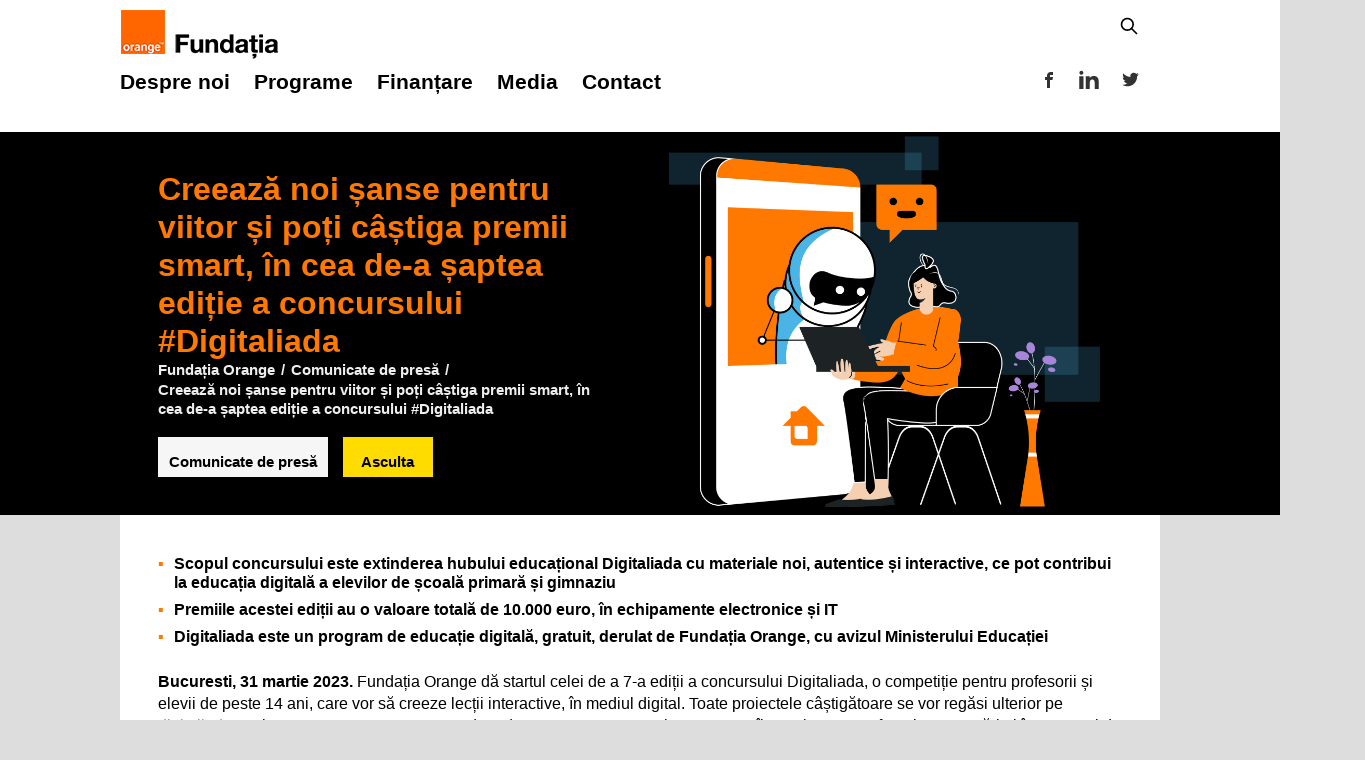

--- FILE ---
content_type: text/html; charset=utf-8
request_url: https://www.fundatiaorange.ro/comunicate-de-presa/creeaza-noi-sanse-pentru-viitor-si-poti-castiga-premii-smart-in-cea-de-a-saptea-editie-a-concursului-digitaliada/
body_size: 8674
content:
<!DOCTYPE html>
<html lang="ro">
<head>

    <meta charset="utf-8" />
    <meta http-equiv="X-UA-Compatible" content="IE=edge" />
    <meta name="google-site-verification" content="suUrW5gElybAkooLFAwYV-r-KNCeI9uQ5zgGsNMOPKg" />

    <title>Creează noi șanse pentru viitor și poți câștiga premii smart, în cea de-a șaptea ediție a concursului #Digitaliada</title>
    <meta name="HandheldFriendly" content="True" />
    <meta name="viewport" content="width=device-width, initial-scale=1.0" />

    <link rel="stylesheet" type="text/css" href="https://www.fundatiaorange.ro/assets/css/global.css?v=8a102ea5b8" />
    <link rel="stylesheet" type="text/css" href="https://www.fundatiaorange.ro/assets/css/screen.css?v=8a102ea5b8" />

    <meta name="description" content="Fundația Orange dă startul celei de a 7-a ediții a concursului Digitaliada, o competiție pentru profesorii și elevii de peste 14 ani, care vor să creeze lecții interactive, în mediul digital.">
    <link rel="icon" href="https://www.fundatiaorange.ro/content/images/size/w256h256/2024/01/logo-small.png" type="image/png">
    <link rel="canonical" href="https://www.fundatiaorange.ro/comunicate-de-presa/creeaza-noi-sanse-pentru-viitor-si-poti-castiga-premii-smart-in-cea-de-a-saptea-editie-a-concursului-digitaliada/">
    <meta name="referrer" content="no-referrer-when-downgrade">
    
    <meta property="og:site_name" content="Fundația Orange">
    <meta property="og:type" content="article">
    <meta property="og:title" content="Creează noi șanse pentru viitor și poți câștiga premii smart, în cea de-a șaptea ediție a concursului #Digitaliada">
    <meta property="og:description" content="Fundația Orange dă startul celei de a 7-a ediții a concursului Digitaliada, o competiție pentru profesorii și elevii de peste 14 ani, care vor să creeze lecții interactive, în mediul digital.">
    <meta property="og:url" content="https://www.fundatiaorange.ro/comunicate-de-presa/creeaza-noi-sanse-pentru-viitor-si-poti-castiga-premii-smart-in-cea-de-a-saptea-editie-a-concursului-digitaliada/">
    <meta property="og:image" content="https://www.fundatiaorange.ro/content/images/size/w1200/2023/04/KV_Digitaliada_update_fara_text_2.png">
    <meta property="article:published_time" content="2023-04-05T13:04:06.000Z">
    <meta property="article:modified_time" content="2023-04-05T13:04:06.000Z">
    <meta property="article:tag" content="Comunicate de presă">
    
    <meta property="article:publisher" content="https://www.facebook.com/FundatiaOrange">
    <meta name="twitter:card" content="summary_large_image">
    <meta name="twitter:title" content="Creează noi șanse pentru viitor și poți câștiga premii smart, în cea de-a șaptea ediție a concursului #Digitaliada">
    <meta name="twitter:description" content="Fundația Orange dă startul celei de a 7-a ediții a concursului Digitaliada, o competiție pentru profesorii și elevii de peste 14 ani, care vor să creeze lecții interactive, în mediul digital.">
    <meta name="twitter:url" content="https://www.fundatiaorange.ro/comunicate-de-presa/creeaza-noi-sanse-pentru-viitor-si-poti-castiga-premii-smart-in-cea-de-a-saptea-editie-a-concursului-digitaliada/">
    <meta name="twitter:image" content="https://www.fundatiaorange.ro/content/images/size/w1200/2023/04/KV_Digitaliada_update_fara_text_2.png">
    <meta name="twitter:label1" content="Written by">
    <meta name="twitter:data1" content="Alexandra Tenea">
    <meta name="twitter:label2" content="Filed under">
    <meta name="twitter:data2" content="Comunicate de presă">
    <meta name="twitter:site" content="@FundatiaOrange">
    <meta property="og:image:width" content="1200">
    <meta property="og:image:height" content="1111">
    
    <script type="application/ld+json">
{
    "@context": "https://schema.org",
    "@type": "Article",
    "publisher": {
        "@type": "Organization",
        "name": "Fundația Orange",
        "url": "https://www.fundatiaorange.ro/",
        "logo": {
            "@type": "ImageObject",
            "url": "https://www.fundatiaorange.ro/content/images/2024/07/logo-fundatie.png",
            "width": 160,
            "height": 60
        }
    },
    "author": {
        "@type": "Person",
        "name": "Alexandra Tenea",
        "url": "https://www.fundatiaorange.ro/autor/alexandra/",
        "sameAs": []
    },
    "headline": "Creează noi șanse pentru viitor și poți câștiga premii smart, în cea de-a șaptea ediție a concursului #Digitaliada",
    "url": "https://www.fundatiaorange.ro/comunicate-de-presa/creeaza-noi-sanse-pentru-viitor-si-poti-castiga-premii-smart-in-cea-de-a-saptea-editie-a-concursului-digitaliada/",
    "datePublished": "2023-04-05T13:04:06.000Z",
    "dateModified": "2023-04-05T13:04:06.000Z",
    "image": {
        "@type": "ImageObject",
        "url": "https://www.fundatiaorange.ro/content/images/size/w1200/2023/04/KV_Digitaliada_update_fara_text_2.png",
        "width": 1200,
        "height": 1111
    },
    "keywords": "Comunicate de presă",
    "description": "Fundația Orange dă startul celei de a 7-a ediții a concursului Digitaliada, o competiție pentru profesorii și elevii de peste 14 ani, care vor să creeze lecții interactive, în mediul digital. ",
    "mainEntityOfPage": "https://www.fundatiaorange.ro/comunicate-de-presa/creeaza-noi-sanse-pentru-viitor-si-poti-castiga-premii-smart-in-cea-de-a-saptea-editie-a-concursului-digitaliada/"
}
    </script>

    <meta name="generator" content="Ghost 6.12">
    <link rel="alternate" type="application/rss+xml" title="Fundația Orange" href="https://www.fundatiaorange.ro/rss/">
    
    <script defer src="https://cdn.jsdelivr.net/ghost/sodo-search@~1.8/umd/sodo-search.min.js" data-key="6f0bdc25845549f7aaecd91687" data-styles="https://cdn.jsdelivr.net/ghost/sodo-search@~1.8/umd/main.css" data-sodo-search="https://fundatia-orange.ghost.io/" data-locale="ro" crossorigin="anonymous"></script>
    
    <link href="https://www.fundatiaorange.ro/webmentions/receive/" rel="webmention">
    <script defer src="/public/cards.min.js?v=8a102ea5b8"></script>
    <link rel="stylesheet" type="text/css" href="/public/cards.min.css?v=8a102ea5b8">
    <script defer src="/public/ghost-stats.min.js?v=8a102ea5b8" data-stringify-payload="false" data-datasource="analytics_events" data-storage="localStorage" data-host="https://www.fundatiaorange.ro/.ghost/analytics/api/v1/page_hit"  tb_site_uuid="afd95602-99ed-4c07-9da3-bb006101141f" tb_post_uuid="a65238fc-050a-4d27-ae32-3d2d046a9da0" tb_post_type="post" tb_member_uuid="undefined" tb_member_status="undefined"></script><style>:root {--ghost-accent-color: #15171A;}</style>
    <meta name="google-site-verification" content="xzzRjIQarhB2_kkLYEHLK5Xgw8h9EqgUO5kQHZqVVA4" />

</head>
<body class="post-template tag-comunicate-de-presa">

    <div class="site-wrapper">

        



<header class="site-header outer">
    <div class="inner">
        <nav class="site-nav">
    <div class="site-nav-left">        
            <a class="site-nav-logo" href="https://www.fundatiaorange.ro"><img src="https://www.fundatiaorange.ro/content/images/2024/07/logo-fundatie.png" alt="Fundația Orange" /></a>
    </div>

    <button class="gh-search" data-ghost-search><svg xmlns="http://www.w3.org/2000/svg" fill="none" viewBox="0 0 24 24" stroke="currentColor" stroke-width="2" width="20" height="20"><path stroke-linecap="round" stroke-linejoin="round" d="M21 21l-6-6m2-5a7 7 0 11-14 0 7 7 0 0114 0z"></path></svg></button>
</nav>


<nav class="site-nav">
    <div class="site-nav-left">

        <a class="floating-header-menu hamburger-nav"><svg xmlns="http://www.w3.org/2000/svg" xmlns:xlink="http://www.w3.org/1999/xlink" viewBox="0 0 16 16" zoomAndPan="disable" preserveAspectRatio="none">
    <style type="text/css"><![CDATA[ line { stroke: #000000; stroke-width: 2; } ]]></style>
	<line x1="0" y1="1" x2="16" y2="1" />
	<line x1="0" y1="7" x2="16" y2="7" />
	<line x1="0" y1="13" x2="16" y2="13" />
</svg></a>
            <ul class="nav">
    <li class="nav-despre-noi"><a href="https://www.fundatiaorange.ro/despre-noi/">Despre noi</a></li>
    <li class="nav-programe"><a href="https://www.fundatiaorange.ro/programe/">Programe</a></li>
    <li class="nav-finantare"><a href="https://www.fundatiaorange.ro/finantare/">Finanțare</a></li>
    <li class="nav-media nav-current-parent"><a href="https://www.fundatiaorange.ro/comunicate-de-presa/">Media</a></li>
    <li class="nav-contact"><a href="mailto:fundatia.orange@orange.com">Contact</a></li>
</ul>

    </div>


    <div class="site-nav-right site-nav-social">  

        <div class="social-links">

            


                <a class="social-link social-link-fb" href="https://www.facebook.com/FundatiaOrange" target="_blank" rel="noopener"><svg xmlns="http://www.w3.org/2000/svg" viewBox="0 0 32 32"><path d="M19 6h5V0h-5c-3.86 0-7 3.14-7 7v3H8v6h4v16h6V16h5l1-6h-6V7c0-.542.458-1 1-1z"/></svg>
</a>

            <a class="social-link social-link-in" href="https://www.linkedin.com/company/funda%C8%9Bia-orange-rom%C3%A2nia/" target="_blank"><svg xmlns="http://www.w3.org/2000/svg" width="24" height="24" viewBox="0 0 24 24"><path d="M4.98 3.5c0 1.381-1.11 2.5-2.48 2.5s-2.48-1.119-2.48-2.5c0-1.38 1.11-2.5 2.48-2.5s2.48 1.12 2.48 2.5zm.02 4.5h-5v16h5v-16zm7.982 0h-4.968v16h4.969v-8.399c0-4.67 6.029-5.052 6.029 0v8.399h4.988v-10.131c0-7.88-8.922-7.593-11.018-3.714v-2.155z"/></svg></a>
            
                <a class="social-link social-link-tw" href="https://x.com/FundatiaOrange" target="_blank" rel="noopener"><svg xmlns="http://www.w3.org/2000/svg" viewBox="0 0 32 32"><path d="M30.063 7.313c-.813 1.125-1.75 2.125-2.875 2.938v.75c0 1.563-.188 3.125-.688 4.625a15.088 15.088 0 0 1-2.063 4.438c-.875 1.438-2 2.688-3.25 3.813a15.015 15.015 0 0 1-4.625 2.563c-1.813.688-3.75 1-5.75 1-3.25 0-6.188-.875-8.875-2.625.438.063.875.125 1.375.125 2.688 0 5.063-.875 7.188-2.5-1.25 0-2.375-.375-3.375-1.125s-1.688-1.688-2.063-2.875c.438.063.813.125 1.125.125.5 0 1-.063 1.5-.25-1.313-.25-2.438-.938-3.313-1.938a5.673 5.673 0 0 1-1.313-3.688v-.063c.813.438 1.688.688 2.625.688a5.228 5.228 0 0 1-1.875-2c-.5-.875-.688-1.813-.688-2.75 0-1.063.25-2.063.75-2.938 1.438 1.75 3.188 3.188 5.25 4.25s4.313 1.688 6.688 1.813a5.579 5.579 0 0 1 1.5-5.438c1.125-1.125 2.5-1.688 4.125-1.688s3.063.625 4.188 1.813a11.48 11.48 0 0 0 3.688-1.375c-.438 1.375-1.313 2.438-2.563 3.188 1.125-.125 2.188-.438 3.313-.875z"/></svg>
</a>
            
        </div>
        
    </div>
</nav>
    </div>
</header>



<main id="site-main" class="site-main outer" role="main">
    <div class="inner">

        <article class="post-full post tag-comunicate-de-presa ">
            

            <div class="post-header">

                <figure class="post-full-image" style="background-image: url(https://www.fundatiaorange.ro/content/images/2023/04/KV_Digitaliada_update_fara_text_2.png)">
                </figure>


            <header class="post-full-header">
                
                <h1 class="post-full-title">Creează noi șanse pentru viitor și poți câștiga premii smart, în cea de-a șaptea ediție a concursului #Digitaliada</h1>
                
                <section class="post-full-meta" itemscope itemtype="http://data-vocabulary.org/Breadcrumb">
                    <a href="https://www.fundatiaorange.ro" itemprop="url"><span itemprop="title">Fundația Orange</span></a> 
                        <span class="date-divider">/</span> 
                        <a href="/categorie/comunicate-de-presa/" itemprop="url"><span itemprop="title">Comunicate de presă</span></a>
                    <span class="date-divider">/</span>
                    <div itemprop="child" itemscope itemtype="http://data-vocabulary.org/Breadcrumb">
                         <span itemprop="title">Creează noi șanse pentru viitor și poți câștiga premii smart, în cea de-a șaptea ediție a concursului #Digitaliada</span>
                    </div>
                </section>


                <br/>
                <section class="post-full-meta">
                  <span class="badge badge-list bg-gri-l1">
                    <a href="/categorie/comunicate-de-presa/" title="Comunicate de presă" class="tag tag-59cd0bd20255e30023493bb4 comunicate-de-presa">Comunicate de presă</a>
                  </span>  

                <span class="badge badge-list bg-galben float-right">
                    <div id="readspeaker_button1" class="rs_skip rsbtn rs_preserve">
                        <a rel="nofollow" class="rsbtn_play" accesskey="L" title="Asculta" href="//app-eu.readspeaker.com/cgi-bin/rsent?customerid=10959&amp;lang=ro_ro&amp;readclass=post-full-content&amp;url=https%3A%2F%2Fwww.fundatiaorange.rohttps%3A%2F%2Fwww.fundatiaorange.ro%2Fcomunicate-de-presa%2Fcreeaza-noi-sanse-pentru-viitor-si-poti-castiga-premii-smart-in-cea-de-a-saptea-editie-a-concursului-digitaliada%2F">
                        <span class="rsbtn_left rsimg rspart"><span class="rsbtn_text"><span>Asculta</span></span></span>
                        <span class="rsbtn_right rsimg rsplay rspart"></span>
                        </a>
                    </div>
                </span>

                </section>

                
            </header>

            </div>

            

            <section class="post-full-content">
                <p></p><p></p><ul><li><strong>Scopul concursului este extinderea hubului educațional Digitaliada cu materiale noi, autentice și interactive, ce pot contribui la educația digitală a elevilor de școală primară și gimnaziu</strong></li><li><strong>Premiile acestei ediții au o valoare totală de 10.000 euro, în echipamente electronice și IT</strong></li><li><strong>Digitaliada este un program de educație digitală, gratuit, derulat de Fundația Orange, cu avizul Ministerului Educației</strong></li></ul><p><strong>Bucuresti, 31 martie 2023. </strong>Fundația Orange dă startul celei de a 7-a ediții a concursului Digitaliada, o competiție pentru profesorii și elevii de peste 14 ani, care vor să creeze lecții interactive, în mediul digital. Toate proiectele câștigătoare se vor regăsi ulterior pe <a href="https://www.digitaliada.ro/?ref=fundatiaorange.ro">digitaliada.ro</a> și vor reprezenta un suport modern de curs sau resurse valoroase care îi vor ajuta pe profesori sau pe părinți în procesul de predare și îi vor inspira pe elevi.</p><p><strong>Concursul #Digitaliada7</strong> va premia concurenții pasionați, care dezvoltă conținut educațional original și open souce, cu echipamente electronice și IT (laptopuri, telefoane smart și tablete grafice) în valoare totală de 10.000 euro. Toate materialele vor fi validate din punct de vedere științific și evaluate de o comisie de experți în educație digitală.</p><p>Prin acest demers, Fundația Orange încurajează toți doritorii să contribuie la îmbunătățirea procesului de învățare în școlile din România, prin dezvoltarea de materiale autentice pentru o educație digitală mai accesibilă.</p><blockquote><em>“Pentru generația actuală de elevi, mediul digital este a doua lor natură iar procesul de învățare nu mai poate fi separat în ziua de azi de instrumentele digitale. Proiectul Digitaliada a demarat acum 7 ani cu scopul de a reprezenta un ajutor de nădejde pentru întreg procesul de învățare prin care trec elevii claselor I-VIII. Lecțiile de pe Digitaliada.ro fac matematica mult mai interactivă, cele de gramatică conțin explicații simple și ușor de înțeles iar astfel orele pot deveni plăcere. Ne dorim astfel să cream noi șanse pentru viitorul acestor copii astfel încât ei să fie mai bine pregătiți pentru licee și universități performante sau joburi bine plătite” </em></blockquote><p>Violeta Surugiu, manager de proiect Digitaliada.</p><p><a>Înscrierile pentru concurs se desfășoară în perioada <strong>31 martie 2023</strong> – <strong>31 mai 2023</strong>, pe </a><a href>www.digitaliada.ro</a>. Participanții trebuie să își creeze un cont de utilizator, să completeze formularul dedicat și să încarce pe platformă materialul/materialele realizate. După evaluarea proiectelor depuse, câștigătorii vor fi anunțați până în data de <strong>5 iulie 2023</strong>.</p><p>În fiecare an, concursul include patru categorii: <em>Aplicații, Conținut video, Proiectare didactică și Alte materiale educaționale</em>. De altfel, o comisie specială, formată doar din elevi va acorda și un <em>Premiu de Popularitate, </em>pentru cele mai interesante materiale. Concursul #Digitaliada include și anul acesta o categorie distinctă, dedicată elevilor cu vârste între 14 și 17 ani. Toate detaliile sunt disponibile în <strong><a href="https://www.digitaliada.ro/documente/Regulament-Concurs-Digitaliada-editia-7.0.pdf?ref=fundatiaorange.ro">Regulamentul concursului </a>.</strong></p><blockquote><em>„Ne dorim școli mai performante și o educație mai bună pentru copiii noștri. În Digitaliada oferim tocmai spațiul necesar pentru ca aceste lucruri să devină realitate. Aici și profesorii și elevii și părinții se pot implica în procesul de învățare astfel încât generația actuală să fie cât mai bine pregătită. Acest concurs este doar o ocazie în plus să îi cunoaștem pe acei oameni motivați și talentați care transformă o lecție în plăcerea de a descoperi lucruri noi.”</em> </blockquote><p>Ovidiu Ana, Director Executiv, Fundația Orange.</p><p><a>Până acum, în cele 6 ediții de concurs au fost înscrise peste </a><a href="https://www.digitaliada.ro/materiale-validate?ref=fundatiaorange.ro">1200 de resurse educaționale digitale</a> pentru învațământul primar și gimnazial. Concursul a avut până în prezent 58 de câștigători.</p><p>Găsiți mai multe informații pe pagina de <strong><a href="https://www.digitaliada.ro/inregistrare-concurs?ref=fundatiaorange.ro">înregistrare în concursul #Digitaliada 7.0</a> </strong></p>
            </section>




        </article>

    </div>
</main>

<aside class="read-next outer">
    <div class="inner">
            <h3>Te-ar putea interesa și </h3>
        <div class="read-next-feed">
                        
                <article class="read-next-card">
                    <header class="read-next-card-header">
                        <small class="read-next-card-header-sitetitle">Fundația Orange</small>
                        <h3 class="read-next-card-header-title"><a href="/categorie/comunicate-de-presa/">Comunicate de presă</a></h3>
                    </header>
                    <!--<div class="read-next-divider"><svg xmlns="http://www.w3.org/2000/svg" viewBox="0 0 24 24"><path d="M13 14.5s2 3 5 3 5.5-2.463 5.5-5.5S21 6.5 18 6.5c-5 0-7 11-12 11C2.962 17.5.5 15.037.5 12S3 6.5 6 6.5s4.5 3.5 4.5 3.5"/></svg>
</div>-->
                    <div class="read-next-card-content">
                        <ul>
                            <li><a href="/granturi-supercoders-editia-2025/">Granturi SuperCoders - ediția 2025</a></li>
                            <li><a href="/tehnologia-xr-sprijina-formarea-elevilor-cu-ajutorul-internetului-de-mare-viteza/">Tehnologia XR sprijină formarea elevilor cu ajutorul internetului de mare viteză</a></li>
                            <li><a href="/explorarea-tehnologiilor-xr-in-scolile-din-mediul-rural-provocari-si-impact-asupra-elevilor/">Explorarea tehnologiilor XR în școlile din mediul rural: provocări și noi perspective pentru elevi și profesori</a></li>
                            <li><a href="/fundatia-orange-lanseaza-a-xi-a-editie-a-competitiei-supercoders-programul-de-educatie-digitala-pentru-copiii-pasionati-de-programare-2/">Fundația Orange lansează a XI-a ediție a competiției SuperCoders, programul de educație digitală pentru copiii pasionați de programare</a></li>
                            <li><a href="/comunicate-de-presa/fundatia-orange-aloca-130-000-de-euro-pentru-13-proiecte-castigatoare-in-cadrul-programului-sustine-un-ong/">Fundația Orange alocă 130.000 de euro pentru 13 proiecte câștigătoare în cadrul programului „Susține un ONG”</a></li>
                        </ul>
                    </div>
                    <footer class="read-next-card-footer">
                        <a href="/categorie/comunicate-de-presa/">Vezi celelalte 172 postări &raquo;</a>
                    </footer>
                </article>
            
            

            
        
            <article class="post-card post">
        <a class="post-card-image-link" href="/castigatorii-programului-de-granturi-supercoders-2025/" aria-hidden="true">     
            <div class="post-card-image lazy" data-original="https://www.fundatiaorange.ro/content/images/2025/09/Postare-SuperCoders-2025_Castigatori.png" ></div>
        </a>
    <div class="post-card-content">
        <a class="post-card-content-link" href="/castigatorii-programului-de-granturi-supercoders-2025/">
            <header class="post-card-header">




                <h2 class="post-card-title">Câștigătorii programului de granturi SuperCoders 2025</h2>
            </header>
            <section class="post-card-excerpt">
                <p>Concursul de robotică SuperCoders 2025 a început! Prima etapă a inclus acordarea unor granturi către organizațiile care vor să realizeze ateliere de robotică pentru copii în școli sau ONG-uri.

Zece organizații vor beneficia</p>
            </section>
        </a>
    </div>
</article>
            <article class="post-card post tag-finantare featured">
        <a class="post-card-image-link" href="/granturi-supercoders-editia-2025-2/" aria-hidden="true">     
            <div class="post-card-image" style="background-image:url('https://www.fundatiaorange.ro/content/images/2025/08/Postare-SuperCoders-2025_Grafica-v2.png');" ></div>
        </a>
    <div class="post-card-content">
        <a class="post-card-content-link" href="/granturi-supercoders-editia-2025-2/">
            <header class="post-card-header">




                <h2 class="post-card-title">Granturi SuperCoders - ediția 2025</h2>
            </header>
            <section class="post-card-excerpt">
                <p>Am deschis apelul pentru programul de Granturi SuperCoders - ediția 2025

Perioada de înscriere a proiectelor – 23 iulie ora 12:00 - 2 septembrie 2024, ora 17:00*</p>
            </section>
        </a>
    </div>
</article>
            

        </div>
    </div>
</aside>

<div class="floating-header">
    <div class="floating-header-logo">
        <a href="https://www.fundatiaorange.ro">
            <img src="https://www.fundatiaorange.ro/content/images/2024/01/logo-small.png" alt="Fundația Orange logo" />
            <span>Fundația Orange</span>
        </a>
    </div>
    <span class="floating-header-divider"> | </span>
    <div class="floating-header-title">Creează noi șanse pentru viitor și poți câștiga premii smart, în cea de-a șaptea ediție a concursului #Digitaliada</div>
    <div class="floating-header-share">
        <div class="floating-header-share-label">Distribuie &raquo;</div>
        <a class="floating-header-share-fb" href="https://www.facebook.com/sharer/sharer.php?u=https://www.fundatiaorange.ro/comunicate-de-presa/creeaza-noi-sanse-pentru-viitor-si-poti-castiga-premii-smart-in-cea-de-a-saptea-editie-a-concursului-digitaliada/"
            onclick="window.open(this.href, 'share-facebook','width=580,height=296');return false;">
            <svg xmlns="http://www.w3.org/2000/svg" viewBox="0 0 32 32"><path d="M19 6h5V0h-5c-3.86 0-7 3.14-7 7v3H8v6h4v16h6V16h5l1-6h-6V7c0-.542.458-1 1-1z"/></svg>
        </a>
        <a class="floating-header-share-in" href="https://www.linkedin.com/shareArticle?mini=true&url=https://www.fundatiaorange.ro/comunicate-de-presa/creeaza-noi-sanse-pentru-viitor-si-poti-castiga-premii-smart-in-cea-de-a-saptea-editie-a-concursului-digitaliada/&amp;title=Creeaz%C4%83%20noi%20%C8%99anse%20pentru%20viitor%20%C8%99i%20po%C8%9Bi%20c%C3%A2%C8%99tiga%20premii%20smart%2C%20%C3%AEn%20cea%20de-a%20%C8%99aptea%20edi%C8%9Bie%20a%20concursului%20%23Digitaliada%20#fundatiaorange"
            onclick="window.open(this.href, 'share-linkedin','width=520,height=570');return false;">
            <svg xmlns="http://www.w3.org/2000/svg" width="24" height="24" viewBox="0 0 24 24"><path d="M4.98 3.5c0 1.381-1.11 2.5-2.48 2.5s-2.48-1.119-2.48-2.5c0-1.38 1.11-2.5 2.48-2.5s2.48 1.12 2.48 2.5zm.02 4.5h-5v16h5v-16zm7.982 0h-4.968v16h4.969v-8.399c0-4.67 6.029-5.052 6.029 0v8.399h4.988v-10.131c0-7.88-8.922-7.593-11.018-3.714v-2.155z"/></svg>        </a>
        <a class="floating-header-share-tw" href="https://twitter.com/share?text=Creeaz%C4%83%20noi%20%C8%99anse%20pentru%20viitor%20%C8%99i%20po%C8%9Bi%20c%C3%A2%C8%99tiga%20premii%20smart%2C%20%C3%AEn%20cea%20de-a%20%C8%99aptea%20edi%C8%9Bie%20a%20concursului%20%23Digitaliada&amp;url=https://www.fundatiaorange.ro/comunicate-de-presa/creeaza-noi-sanse-pentru-viitor-si-poti-castiga-premii-smart-in-cea-de-a-saptea-editie-a-concursului-digitaliada/"
            onclick="window.open(this.href, 'share-twitter', 'width=550,height=235');return false;">
            <svg xmlns="http://www.w3.org/2000/svg" viewBox="0 0 32 32"><path d="M30.063 7.313c-.813 1.125-1.75 2.125-2.875 2.938v.75c0 1.563-.188 3.125-.688 4.625a15.088 15.088 0 0 1-2.063 4.438c-.875 1.438-2 2.688-3.25 3.813a15.015 15.015 0 0 1-4.625 2.563c-1.813.688-3.75 1-5.75 1-3.25 0-6.188-.875-8.875-2.625.438.063.875.125 1.375.125 2.688 0 5.063-.875 7.188-2.5-1.25 0-2.375-.375-3.375-1.125s-1.688-1.688-2.063-2.875c.438.063.813.125 1.125.125.5 0 1-.063 1.5-.25-1.313-.25-2.438-.938-3.313-1.938a5.673 5.673 0 0 1-1.313-3.688v-.063c.813.438 1.688.688 2.625.688a5.228 5.228 0 0 1-1.875-2c-.5-.875-.688-1.813-.688-2.75 0-1.063.25-2.063.75-2.938 1.438 1.75 3.188 3.188 5.25 4.25s4.313 1.688 6.688 1.813a5.579 5.579 0 0 1 1.5-5.438c1.125-1.125 2.5-1.688 4.125-1.688s3.063.625 4.188 1.813a11.48 11.48 0 0 0 3.688-1.375c-.438 1.375-1.313 2.438-2.563 3.188 1.125-.125 2.188-.438 3.313-.875z"/></svg>
        </a>
        
    </div>
    <progress class="progress" value="0">
        <div class="progress-container">
            <span class="progress-bar"></span>
        </div>
    </progress>
</div>




        <footer class="site-footer outer">
            <div class="site-footer-content inner">
                


                <nav class="site-footer-nav">
                    <ul>
                        <li><a href="/termeni-si-conditii-website/">Termeni și condiții</a></li>
                        <li><a href="/politica-de-confidentialitate/">Politica de confidențialitate</a></li>
                        <li><a target="_blank" href="https://finantare.fundatiaorange.ro/" rel="noopener">Finanţare</a></li>
                        <li><a href="mailto:fundatia.orange@orange.com" rel="noopener">Contact</a></li>
                        <li><a target="_blank" href="https://www.fondationorange.com/" rel="noopener">Fundaţia Grupului Orange</a></li>
                    </ul>
                </nav>

                <nav class="site-footer-nav">
                    <ul>
                        <li><a target="_blank" href="https://www.orange.ro/" rel="noopener">Despre Orange</a></li>
                        <li><a target="_blank" href="https://www.orange.ro/about/responsabilitate-ro.html" rel="noopener">Responsabilitate socială</a></li>
                        <li><a target="_blank" href="https://www.orange.ro/termeni-si-conditii/utilizarea-in-siguranta-a-internetului.html" rel="noopener">Utilizarea in siguranța a internetului</a></li>
                        <li><a target="_blank" href="https://www.orange.ro/newsroom/" rel="noopener">Newsroom</a></li>
                        <li><a target="_blank" href="https://www.orange.ro/jobs/" rel="noopener">Cariere</a></li>
                    </ul>
                </nav>

                <nav class="site-footer-nav">
                <ul>
                    <li><a href="https://www.fundatiaorange.ro/comunicate-de-presa/">Noutăți</a></li>
                    <li><a href="https://www.facebook.com/FundatiaOrange" target="_blank" rel="noopener">Facebook</a></li>
                    <li><a href="https://www.linkedin.com/company/funda%C8%9Bia-orange-rom%C3%A2nia/" target="_blank" rel="noopener">Linkedin</a></li>
                    <li><a href="https://x.com/FundatiaOrange" target="_blank" rel="noopener">Twitter</a></li>
                    <li><a href="https://www.youtube.com/watch?v=f5WPIUYP9hU" target="_blank" rel="noopener">Youtube</a></li>
                    
                    
                 </ul>   
                </nav>

            </div>

            <div class="site-footer-content inner">
                <section class="copyright"><a href="https://www.fundatiaorange.ro">Fundația Orange</a> &copy; 2026 | 
                    <!-- <button id="ot-sdk-btn" class="ot-sdk-show-settings">Cokkie Settings</button> -->
                    <a class="optanon-show-settings" data-track-category="Footer Orange" data-track-action="Cookie Settings" data-track-label="">Cookie Settings </a>
                    </section>
            </div>
        </footer>

    </div>


    
    

    <script type="text/javascript" src="https://www.fundatiaorange.ro/assets/js/plugins.js?v=8a102ea5b8"></script>
    <script type="text/javascript" src="https://www.fundatiaorange.ro/assets/js/index.js?v=8a102ea5b8"></script>
    <script src="//cdn1.readspeaker.com/script/10959/webReader/webReader.js?pids=wr" type="text/javascript"></script>



    <script>

// NOTE: Scroll performance is poor in Safari
// - this appears to be due to the events firing much more slowly in Safari.
//   Dropping the scroll event and using only a raf loop results in smoother
//   scrolling but continuous processing even when not scrolling
$(document).ready(function () {
    // Start fitVids
    var $postContent = $(".post-full-content");
    $postContent.fitVids();
    // End fitVids

    var progressBar = document.querySelector('progress');
    var header = document.querySelector('.floating-header');
    var title = document.querySelector('.post-full-title');

    var lastScrollY = window.scrollY;
    var lastWindowHeight = window.innerHeight;
    var lastDocumentHeight = $(document).height();
    var ticking = false;

    function onScroll() {
        lastScrollY = window.scrollY;
        requestTick();
    }

    function onResize() {
        lastWindowHeight = window.innerHeight;
        lastDocumentHeight = $(document).height();
        requestTick();
    }

    function requestTick() {
        if (!ticking) {
            requestAnimationFrame(update);
        }
        ticking = true;
    }

    function update() {
        var trigger = title.getBoundingClientRect().top + window.scrollY;
        var triggerOffset = title.offsetHeight - 235;
        var progressMax = lastDocumentHeight - lastWindowHeight;

        // show/hide floating header
        if (lastScrollY >= trigger + triggerOffset) {
            header.classList.add('floating-active');
        } else {
            header.classList.remove('floating-active');
        }

        progressBar.setAttribute('max', progressMax);
        progressBar.setAttribute('value', lastScrollY);

        ticking = false;
    }

    window.addEventListener('scroll', onScroll, {passive: true});
    window.addEventListener('resize', onResize, false);

    update();
});
</script>


    <!-- Google Tag Manager -->
<noscript><iframe src="https://www.googletagmanager.com/ns.html?id=GTM-NCJ8FH" height="0" width="0" style="display:none;visibility:hidden"></iframe></noscript>
<script>(function(w,d,s,l,i){w[l]=w[l]||[];w[l].push({'gtm.start':new Date().getTime(),event:'gtm.js'});var f=d.getElementsByTagName(s)[0],j=d.createElement(s),dl=l!='dataLayer'?'&l='+l:'';j.async=true;j.src='https://www.googletagmanager.com/gtm.js?id='+i+dl;f.parentNode.insertBefore(j,f);})(window,document,'script','dataLayer','GTM-NCJ8FH');</script>
<!-- End Google Tag Manager -->
    

    

</body>
</html>


--- FILE ---
content_type: text/css; charset=UTF-8
request_url: https://www.fundatiaorange.ro/assets/css/global.css?v=8a102ea5b8
body_size: 1670
content:
/* Variables
/* ---------------------------------------------------------- */

:root {
    /* Colours */
    --blue: #3eb0ef;
    --green: #a4d037;
    --purple: #ad26b4;
    --yellow: #fecd35;
    --red: #f05230;
    --darkgrey: #15171A;
    --midgrey: #738a94;
    --lightgrey: #c5d2d9;
    --whitegrey: #e5eff5;
    --pink: #fa3a57;
    --brown: #a3821a;
    --orange: #ff7900;
}

/* Reset
/* ---------------------------------------------------------- */

html,
body,
div,
span,
applet,
object,
iframe,
h1,
h2,
h3,
h4,
h5,
h6,
p,
blockquote,
pre,
a,
abbr,
acronym,
address,
big,
cite,
code,
del,
dfn,
em,
img,
ins,
kbd,
q,
s,
samp,
small,
strike,
strong,
sub,
sup,
tt,
var,
dl,
dt,
dd,
ol,
ul,
li,
fieldset,
form,
label,
legend,
table,
caption,
tbody,
tfoot,
thead,
tr,
th,
td,
article,
aside,
canvas,
details,
embed,
figure,
figcaption,
footer,
header,
hgroup,
menu,
nav,
output,
ruby,
section,
summary,
time,
mark,
audio,
video {
    margin: 0;
    padding: 0;
    border: 0;
    font: inherit;
    font-size: 100%;
    vertical-align: baseline;
}
body {
    line-height: 1;
}
ol,
ul {
    list-style: none;
}
blockquote,
q {
    quotes: none;
}
blockquote:before,
blockquote:after,
q:before,
q:after {
    content: "";
    content: none;
}
table {
    border-spacing: 0;
    border-collapse: collapse;
}
img {
    max-width: 100%;
}
html {
    box-sizing: border-box;
    font-family: sans-serif;

    -ms-text-size-adjust: 100%;
    -webkit-text-size-adjust: 100%;
}
*,
*:before,
*:after {
    box-sizing: inherit;
}
a {
    background-color: transparent;
}
a:active,
a:hover {
    outline: 0;
}
b,
strong {
    font-weight: bold;
}
i,
em,
dfn {
    font-style: italic;
}
h1 {
    margin: 0.67em 0;
    font-size: 2em;
}
small {
    font-size: 80%;
}
sub,
sup {
    position: relative;
    font-size: 75%;
    line-height: 0;
    vertical-align: baseline;
}
sup {
    top: -0.5em;
}
sub {
    bottom: -0.25em;
}
img {
    border: 0;
}
svg:not(:root) {
    overflow: hidden;
}
mark {
    background-color: #fdffb6;
}
code,
kbd,
pre,
samp {
    font-family: monospace, monospace;
    font-size: 1em;
}
button,
input,
optgroup,
select,
textarea {
    margin: 0; /* 3 */
    color: inherit; /* 1 */
    font: inherit; /* 2 */
}
button {
    overflow: visible;
    border: none;
}
button,
select {
    text-transform: none;
}
button,
html input[type="button"],
/* 1 */
input[type="reset"],
input[type="submit"] {
    cursor: pointer; /* 3 */

    -webkit-appearance: button; /* 2 */
}
button[disabled],
html input[disabled] {
    cursor: default;
}
button::-moz-focus-inner,
input::-moz-focus-inner {
    padding: 0;
    border: 0;
}
input {
    line-height: normal;
}
input:focus {
    outline: none;
}
input[type="checkbox"],
input[type="radio"] {
    box-sizing: border-box; /* 1 */
    padding: 0; /* 2 */
}
input[type="number"]::-webkit-inner-spin-button,
input[type="number"]::-webkit-outer-spin-button {
    height: auto;
}
input[type="search"] {
    box-sizing: content-box; /* 2 */

    -webkit-appearance: textfield; /* 1 */
}
input[type="search"]::-webkit-search-cancel-button,
input[type="search"]::-webkit-search-decoration {
    -webkit-appearance: none;
}
legend {
    padding: 0; /* 2 */
    border: 0; /* 1 */
}
textarea {
    overflow: auto;
}
table {
    border-spacing: 0;
    border-collapse: collapse;
}
td,
th {
    padding: 0;
}


/* ==========================================================================
   Base styles: opinionated defaults
   ========================================================================== */

html {
    overflow-x: hidden;
    overflow-y: scroll;
    font-size: 67%;

    -webkit-tap-highlight-color: rgba(0, 0, 0, 0);
}
body {
    overflow-x: hidden;
    color: color(var(--midgrey) l(-25%));
    font-family: "Helvetica Neue", "Open Sans", Arial, sans-serif;
    font-size: 1.5rem;
    line-height: 1.2em;
    font-weight: 400;
    font-style: normal;
    letter-spacing: 0;
    text-rendering: optimizeLegibility;
    background: #fff;

    -webkit-font-smoothing: antialiased;
    -moz-osx-font-smoothing: grayscale;
    -moz-font-feature-settings: "liga" on;
}

::selection {
    text-shadow: none;
    background: color(var(--blue) lightness(+30%));
}

hr {
    position: relative;
    display: block;
    width: 100%;
    margin: 2.5em 0 3.5em;
    padding: 0;
    height: 1px;
    border: 0;
    border-top: 1px solid #ccc;
    
}

audio,
canvas,
iframe,
img,
svg,
video {
    vertical-align: middle;
}

fieldset {
    margin: 0;
    padding: 0;
    border: 0;
}

textarea {
    resize: vertical;
}

p,
ul,
ol,
dl,
blockquote {
    margin: 0 0 1.5em 0;
}

ol,
ul {
    padding-left: 1em;
    padding-right: 1.5em;
}

ol ol,
ul ul,
ul ol,
ol ul {
    margin: 0.5em 0 1em;
}

ul {
    list-style: disc;
}

ol {
    list-style: decimal;
}

li {
    margin: 0.5em 0;
    padding-left: 1em;
    line-height: 1.2em;
}

dt {
    float: left;
    margin: 0 20px 0 0;
    width: 120px;
    color: var(--darkgrey);
    font-weight: 500;
    text-align: right;
}

dd {
    margin: 0 0 5px 0;
    text-align: left;
}

blockquote {
    margin: 1.5em 0;
    padding: 0 1.6em 0 1.6em;
    border-left: var(--whitegrey) 0.5em solid;;
}

blockquote p {
    margin: 0.8em 0; 
}

blockquote small {
    display: inline-block;
    margin: 0.8em 0 0.8em 1.5em;
    font-size: 0.9em;
    opacity: 0.8;
}
/* Quotation marks */
blockquote small:before {
    content: "\2014 \00A0";
}

blockquote cite {
    font-weight: bold;
}
blockquote cite a {
    font-weight: normal;
}

a {
    color: #333;
    text-decoration: none;
}

a:hover {
    text-decoration: underline;
}

h1,
h2,
h3,
h4,
h5,
h6 {
    margin-top: 0;
    line-height: 1.2;
    font-weight: 700;
    text-rendering: optimizeLegibility;
}

h2 {
    margin: 1.5em 0 0.5em 0;
    font-size: 2rem;
}
@media (max-width: 500px) {
    h2 {
        
    }
}

h3 {
    margin: 1.5em 0 0.5em 0;
    font-size: 1.8rem;
    font-weight: 500;
}
@media (max-width: 500px) {
    h3 {
        font-size: 1.7rem;
    }
}

h4 {
    margin: 1.5em 0 0.5em 0;
    font-size: 1.6rem;
    font-weight: 500;
}

h5 {
    margin: 1.5em 0 0.5em 0;
    font-size: 1.4rem;
    font-weight: 500;
}

h6 {
    margin: 1.5em 0 0.5em 0;
    font-size: 1.4rem;
    font-weight: 500;
}


--- FILE ---
content_type: text/css; charset=UTF-8
request_url: https://www.fundatiaorange.ro/assets/css/screen.css?v=8a102ea5b8
body_size: 9712
content:
/* Table of Contents
/* ------------------------------------------------------------

This is a development CSS file which is built to a minified
production stylesheet in assets/built/screen.css

1.  Global Styles
2.  Layout
3.  Special Templates
4.  Site Header
5.  Site Navigation
6.  Post Feed
7.  Single Post
  7.1. Subscribe Form
  7.2. Post Footer
  7.3. Comments
  7.4. Related Posts
  7.5. Floating Header
8.  Author Template
9.  Error Template
10. Subscribe Overlay
11. Site Footer
12. Colors and badges
13. KG Cards

*/


/* 1. Global - Set up the things
/* ---------------------------------------------------------- */

html {
    font-size: 67%;
}

body {
    background: #dddddd;
    font-family: "Helvetica Neue", "Open Sans", Arial, sans-serif;
}

a {color: #333;}

.img {
    display: block;
    width: 100%;
    height: 100%;
    background-size: cover;
    background-position: center center;
    border-radius: 100%;
}

.hidden {
    visibility: hidden;
    position: absolute;
    text-indent: -9999px;
}


hr {
    margin-top: 2em;
    margin-bottom: 4em;
    border-top: 10px solid #eee;
}

ul, ol {
    padding-left: 0;
    padding-right: 0;
}

ul {
    list-style: none;
}

.full-width {
    width:100%;
}

::selection {
    /*text-shadow: none;*/
    background-color: #FFDC00;
}



/* 2. Layout - Page building blocks
/* ---------------------------------------------------------- */

.site-wrapper {
    display: flex;
    flex-direction: column;
    min-height: 100vh;
}

.site-main {
    z-index: 100;
    flex-grow: 1;
}

/* Full width page blocks */
.outer {
    position: relative;
    padding: 0 4vw;
}

/* Centered content container blocks */
.inner {
    width: 100%;
    max-width: 1040px;
    margin: 0 auto;
}

/* Usage:

<div class="outer">
    <div class="inner">
        Centered content
    </div>
</div>

*/


/* 12. Colors and badges
/* ---------------------------------------------------------- */
.badge {
    display: inline-block;
    min-width: 6em;
    padding: 0rem 1rem 0.5rem 1rem;
    color: #fff;
    background-color: #777
}
.badge-albastru {       background: #4BB4E6;    color: #000000}
.badge-galben {         background: #FFDC00;    color: #000000}
.badge-orange {         background: #FF6600;    }
.badge-verde {          background: #50BE87;    color:#000000}
.badge-mov {            background: #9164CD     }
.badge-roz {            background: #FFB4E6;    color: #000000}
.badge-lg {             padding: 0.6rem 2rem 1rem 2rem; font-size: 2rem;}
.badge-block {          width: 100%; margin-bottom: 5px;}
.badge-list {           margin-right:1em; padding-top:1em; text-align: center;}

/* fundaluri-colorate */
.bg-alb {               background-color:  #ffffff}
.bg-gri-l1 {            background-color:  #F6F6F6}
.bg-gri, .bg-gri-l2 {   background-color:  #eeeeee}
.bg-gri-l3 {            background-color:  #dddddd}
.bg-gri-l4 {            background-color:  #cccccc}
.bg-gri-m1 {            background-color:  #999999}
.bg-gri-m2 {            background-color:  #666666}
.bg-gri-d1 {            background-color:  #444444; color: #ffffff}
.bg-gri-d2 {            background-color:  #333333; color: #ffffff}
.bg-gri-d3 {            background-color:  #232323; color: #ffffff}


.bg-negru {     background-color:  #000000; color: #ffffff}
.bg-verde {     background-color:  #50BE87}
.bg-galben {    background-color:  #FFDC00}
.bg-mov {       background-color:  #9164CD}
.bg-roz {       background-color:  #FFB4E6}
.bg-albastru {  background-color:  #4BB4E6}


/* culori */
.color-alb {                color:  #ffffff}
.color-gri-l1 {         color:  #eeeeee}
.color-gri-l3 {         color:  #dddddd}
.color-gri-l4 {         color:  #cccccc}
.color-gri-m1 {         color:  #999999}
.color-gri-m2 {         color:  #666666}
.color-gri-d1 {         color:  #444444}
.color-gri-d2 {         color:  #333333}
.color-gri-d3 {         color:  #232323}


.color-negru {      color:  #000000}
.color-verde {      color:  #50BE87}
.color-galben { color:  #FFDC00}
.color-mov {        color:  #9164CD}
.color-roz {        color:  #FFB4E6}
.color-albastru {   color:  #4BB4E6}
.color-orange { color:  #ff7900}

/* 3. Special Template Styles
/* ---------------------------------------------------------- */

@media (min-width: 100px) {
    .home-template .post-feed,
    .tag-template .post-feed,
    .author-template .post-feed {
        /*margin-top: -70px;*/
        padding-top: 0;
    }
    .home-template .site-nav {
        position: relative;
       /*top: -70px;*/
    }
}


/* 4. Site Header
/* ---------------------------------------------------------- */

.site-header {
    position: relative;
    padding-top: 0px;
    padding-bottom: 12px;
    color: #000;
    background: #fff no-repeat center center;
    background-size: cover;
}

.site-header.no-cover:before,
.site-header.no-cover:after {
    display: none;
}

.site-header-content {
    max-width: 1040px;
    margin: 0 auto 1vw auto;
    padding: 3vw 3vw 3vw 3vw;
    text-align: left;
    background-color: #fff;
}

.site-title {
    /*margin: 0;
    padding: 0;
    font-size: 3.8rem;
    font-weight: 700;
    z-index: 10;*/
}

.site-logo {
    max-height: 60px;
    vertical-align: baseline;
}

.site-description {
    margin: 0;
    /*padding: 5px 0;
    
    font-weight: 300;
    letter-spacing: 0.5px;
    opacity: 0.8;
    z-index: 10; */
}

.home-template .site-description {
    
}

.home-template .site-header-content {
    padding-left: 0;
    padding-right:0;
}

@media (max-width: 500px) {
    .site-title {
        font-size: 3rem;
    }
    .site-description {
        font-size: 1.8rem;
        min-height: 8em;
    }
}


/* 5. Site Navigation
/* ---------------------------------------------------------- */

.site-nav {
    position: relative;
    z-index: 300;
    display: flex;
    justify-content: space-between;
    align-items: flex-start;
    height: 60px;
    overflow-y: hidden;
    font-size: 2rem;
    font-weight: bold;
}

.site-nav-left {
    display: flex;
    /*align-items: center;*/
    overflow-x: auto;
    overflow-y: hidden;
    margin-right: 10px;
    /*padding-bottom: 80px;
    letter-spacing: 0.4px;*/
    white-space: nowrap;
    -webkit-overflow-scrolling: touch;
    -ms-overflow-scrolling: touch;
}

/* Site Nav Hack Explanation (above):

What's happening above it .site-nav-left is set to overflow-x and allow sideways scrolling, so that when there isn't enough space for all nav items (either due to lots of nav items, or a small viewport), you can still scroll side-to-side to reach them.

The knock-on effect of this is ugly browser-scroll bars at the bottom, so 80px of padding-bottom and a 40px fixed height parent (.site-nav) hides that entirely. Slightly hacky code. But nice clean end-result.

*/

.site-nav-logo {
    flex-shrink: 0;
    display: block;
    margin-right: 20px;
    padding: 29px 0px 9px 0px;
    color: #fff;
    font-size: 2.5rem;
    line-height: 1em;
    font-weight: bold;
    /*letter-spacing: -0.5px;*/
}

.site-nav-logo:hover {
    text-decoration: none;
}

.site-nav-logo img {
    /*display: block;*/
    width: auto;
    height: 60px;
    margin-top:-25px;
    margin-right:10px;
}

.nav {
    display: flex;
    margin: 10px 0 0 -12px;
    padding: 0;
    list-style: none;
}

.nav li {
    display: block;
    margin: 0;
    padding: 0;
   
}

.nav li a {
    display: block;
    margin: 0;
    padding: 0px 12px;
    color: #000;
    opacity: 1;
}

.nav li.nav-current a {
    color: #ff7900;
}

.nav li a:hover {
    text-decoration: none;
    opacity: 1;
}

.site-nav-right {
    /*flex-shrink: 0;
    display: flex;
    align-items: center;
    height: 50px;
    margin-top:10px;*/
}

.social-links {
    flex-shrink: 0;
    display: flex;
    align-items: center;
}

.social-links a:last-of-type {
    padding-right: 20px;
}

.social-link {
    display: flex;
    justify-content: center;
    align-items: center;
    margin: 0;
    padding: 10px;
    color: #000;
    opacity: 0.8;
}

.social-link:hover {
    opacity: 1;
    text-decoration: none;
}

.social-link svg {
    height: 1.8rem;
    fill: #000;
}

.social-link-fb svg {
    height: 1.5rem;
}

.social-link-wb svg {
    height: 1.6rem;
}

.social-link-wb svg path {
    stroke: #000;
}

.social-link-rss svg {
    height: 1.9rem;
}

.subscribe-button {
    display: block;
    padding: 4px 4px 0px 16px;;
    border: #000 1px solid;
    color: #000;
    font-size: 1.2rem;
    line-height: 1em;
    border-radius: 10px;
    opacity: 0.8;
}

.subscribe-button:hover {
    text-decoration: none;
    opacity: 1;
}

.rss-button {
    opacity: 0.8;
}

.rss-button:hover {
    opacity: 1;
}

.rss-button svg {
    height: 2.1rem;
    margin-bottom: 1px;
    fill: #000;
}

.gh-search {
    background-color: #ffffff;
    margin: 15px 15px 0px 0px;
    scale: 120%;
}

@media (max-width: 889px) {
    .site-nav-left {
        margin-right: 0;
        padding-left: 0vw;
    }
    .site-nav-right .social-links:nth-child(2) {
        display: none;
    }

    .nav {
        margin-left: -6px;
    }

    .nav li a {    
        padding: 0px 6px;
        font-size:1.4rem;
}
}

@media (max-width: 779px) {   
    .site-nav-social {           display: none;      }
}

@media (max-width: 399px) {   
    .site-nav-language {           display: none;      }
}


/* 6. Post Feed
/* ---------------------------------------------------------- */

.post-feed {
    position: relative;
    display: flex;
    flex-wrap: wrap;
    margin: 0 -20px;
    padding: 40px 0 0 0;
}

.post-card {
    flex: 0 1 320px;
    display: flex;
    flex-direction: column;
   
    overflow: hidden;
    margin: 0 20px 40px;
    background: #fff center center;
    background-size: cover;
    border-radius: 0px;
    /*box-shadow: rgba(39,44,49,0.06) 8px 14px 38px, rgba(39, 44, 49, 0.03) 1px 3px 8px;*/
    transition: all 0.5s ease;
    order:1;
}

.post-feed.thumb .post-card {
    flex: 1 1 200px;
    min-height: 200px;
}

.post-card:hover {
    box-shadow: 0 0 2px rgba(39,44,49,0.10), 0 3px 16px rgba(39, 44, 49,0.07);
    transition: all 0.3s ease;
}

.post-card-image-link {
    position: relative;
    display: block;
    overflow: hidden;
    border-radius: 0px 0px 0 0;
}

.post-card-image {
    width: auto;
    height: 200px;
    background: var(--lightgrey) no-repeat center 30%;
    background-size: cover;
}

.post-card-content-link {
    position: relative;
    display: block;
    padding: 25px 25px 0;
    color: var(--darkgrey);
}

.post-card-content-link:hover {
    text-decoration: none;
}

.post-card-tags {
    display: block;
    margin-bottom: 10px;
    font-weight: 500;
    letter-spacing: 0.5px;
    /* text-transform: uppercase; */
    margin-left: -25px;
    margin-top: -30px;
    margin-right: 30px;
    padding: 1rem 2.5rem 0.5rem 2.5rem;

}

.post-card-title {
    margin-top: 0;
    font-size: 2rem;
}

.post-card-content {
    flex-grow: 1;
    display: flex;
    flex-direction: column;
    justify-content: space-between;
}

.post-card-excerpt {
    
}

.post-card-meta {
    padding: 0 25px 10px 25px;
}

.author-profile-image {
    width: 25px;
    height: 25px;
    margin-right: 5px;
    border-radius: 100%;
}

.post-card-author {
    font-size: 1.3rem;
    font-weight: 500;
    letter-spacing: 0.5px;
    text-transform: uppercase;
}

.post-card-meta-date {
    float:right;
}


.post-card.tag-news {
    min-height: 80px;
}


.post-card.redux {
    min-height: 0px;
    margin: 0px 10px 20px 10px;
    flex: 1 1 250px;
}

.post-card.redux .post-card-content-link {
    padding: 15px 15px 0px 15px;
}


.post-card.small {
    flex: 0 1 30%;
    flex-direction: row;
    min-height: 100px;
    margin: 0 5px 10px;
}

.post-card.small .post-card-image-link {
    flex: 1 1 50%;
}

.post-card.small .post-card-content {
    flex: 1 1 50%;
}

.post-card.small .post-card-content .post-card-content-link .post-card-excerpt p+p{
    
}

.post-card.small .post-card-image-link .post-card-image{
    width: 100%;
    /* min-width: 100px; */
    height: 100%;
}



.post-card.small .post-card-content .post-card-content-link {
    padding: 10px 10px 0;
}



.post-feed .post-card.tag-hash-layout2 {        background-color: #000;}
.post-feed .post-card.tag-hash-layout2 .data-postare {  color: #aaa;    }
.post-feed .post-card.tag-hash-layout2 .post-card-content-link {  color: #fff;    }


.post-feed .post-card.tag-hash-layout3 {        background-color: #ff7900;}
.post-feed .post-card.tag-hash-layout3 .data-postare {  color: #333;    }
.post-feed .post-card.tag-hash-layout3 .post-card-content-link {  color: #000;    }
.post-feed .post-card.tag-hash-layout3 .badge {  background-color: #fff;    }


/* featured posts */

@media (max-width: 794px) {
    .post-feed .post-card.featured:not(.no-image) {
        /*order:0;*/
        flex: 1 1 100%; 
    }

    .post-card.small {
        flex: 0 1 50%;
    }
}


/* Special Styling for home page grid (below):

The first (most recent) post in the list is styled to be bigger than the others and take over the full width of the grid to give it more emphasis. Wrapped in a media query to make sure this only happens on large viewports / desktop-ish devices.

 */

@media (min-width: 795px) {
    .post-feed.hero .post-card:nth-child(6n+1):not(.no-image) {
        flex: 1 1 100%;
        flex-direction: row;
    }

    .post-feed.hero .post-card:nth-child(6n+1):not(.no-image) .post-card-image-link {
        position: relative;
        flex: 1 1 auto;
    }

    .post-feed.hero .post-card:nth-child(6n+1):not(.no-image) .post-card-image {
        position: absolute;
        width: 100%;
        height: 100%;
    }

    .post-feed.hero .post-card:nth-child(6n+1):not(.no-image) .post-card-content {
        flex: 0 1 357px;
    }

    .post-feed.hero .post-card:nth-child(6n+1):not(.no-image) h2 {
        font-size: 2.6rem;
    }

    .post-feed.hero .post-card:nth-child(6n+1):not(.no-image) p {
        font-size: 1.8rem;
        line-height: 1.55em;
    }

    .post-feed.hero .post-card:nth-child(6n+1):not(.no-image) .post-card-content-link {
        padding: 30px 40px 0;
    }

    .post-feed.hero .post-card:nth-child(6n+1):not(.no-image) .post-card-meta {
        padding: 0 40px 30px;
    }



    /* post descriere program - tag #descriere */

    .post-feed .post-card.tag-hash-descriere:not(.no-image) {
        flex: 1 1 100%;
        flex-direction: row;

        order: -1;
    }

    .post-feed .post-card.tag-hash-descriere:not(.no-image) .badge {
        display: none;
    }

    .post-feed .post-card.tag-hash-descriere:not(.no-image) .post-card-image-link {
        position: relative;
        flex: 1 1 auto;
    }

    .post-feed .post-card.tag-hash-descriere:not(.no-image) .post-card-image {
        position: absolute;
        width: 100%;
        height: 100%;
    }

    .post-feed .post-card.tag-hash-descriere:not(.no-image) .post-card-content {
        flex: 0 1 357px;
    }

    .post-feed .post-card.tag-hash-descriere:not(.no-image) h2 {
        font-size: 2.6rem;
    }

    .post-feed .post-card.tag-hash-descriere:not(.no-image) p {
        font-size: 1.8rem;
        line-height: 1.55em;
    }

    .post-feed .post-card.tag-hash-descriere:not(.no-image) .post-card-content-link {
        padding: 30px 40px 0;
    }

    .post-feed .post-card.tag-hash-descriere:not(.no-image) .post-card-meta {
        padding: 0 40px 30px;
    }

/* featured posts 
    .post-feed .post-card.featured:not(.no-image) {
        
        flex: 1 1 100%; 
        flex-direction: row;
    }
    .post-feed .post-card.featured:not(.no-image) .post-card-image-link {
            position: relative;
            flex: 1 1 auto;
        }

    .post-feed .post-card.featured:not(.no-image) .post-card-image {
        position: absolute;
        width: 100%;
        height: 100%;
    }

    .post-feed .post-card.featured:not(.no-image) .post-card-content {
        flex: 0 1 357px;
    }

    .post-feed .post-card.featured:not(.no-image) h2 {
        font-size: 2.6rem;
    }

    .post-feed .post-card.featured:not(.no-image) p {
        font-size: 1.8rem;
        line-height: 1.55em;
    }

    .post-feed .post-card.featured:not(.no-image) .post-card-content-link {
        padding: 30px 40px 0;
    }

    .post-feed .post-card.featured:not(.no-image) .post-card-meta {
        padding: 0 40px 30px;
    }
    */

}

.home-template .site-header:after {
    display: none;
}


/* Adjust some margins for smaller screens */
@media (max-width: 550px) {
    .post-feed {
        /*padding-top: 5vw;*/
    }
    .post-card {
        margin: 0 20px 16vw;
    }

    .post-card.small {
        flex: 1 1 100%;
    }
}





/* sections */

.site-section-header {
    position: relative;
    z-index: 100;
    display: -ms-flexbox;
    display: flex;
    -ms-flex-pack: justify;
    justify-content: space-between;
    -ms-flex-align: center;
    align-items: center;
    margin: 20px 0 20px 0;
}

@media (max-width: 540px) {
    .site-section-header {
        display: block;
    }

}


.site-section-title {
    margin: 0;
    font-size: 2.5rem;
}

.site-section-morelink {
    
    font-weight: 500;
    font-size: 1.2rem;
    line-height: 1.2rem;
    margin-bottom: 0.5rem;
}

/* Post header brand */
/* ================= */

.post-header {
    display: flex;
    margin: 0px -16vw 0vh -16vw;
    padding: 0 16vw 0 16vw;
    background-color: #000;
    flex-direction: row-reverse;
    min-height: 300px;
}

@media (max-width: 800px) {
    .post-header {
        flex-direction: column;
    }
}

@media (max-width: 600px) {
    .post-header {
        margin: 0px -12vw 0vh -12vw;
    }
}

@media (max-width: 319px) {   
    .post-header {      margin-top: -1vh; }
}


.tag-hash-layout1 .post-header .post-full-header {
    
}

.tag-hash-layout2 .post-header .post-full-header {
    background-color: #000;
    color: #fff;
}

.tag-hash-layout3 .post-header .post-full-header {
    background-color: #ff7900;
    color: #000;
}

.tag-hash-layout3 .post-header .post-full-header .post-full-meta {      color: #000;    }


/* 7. Single Post
/* ---------------------------------------------------------- */

.post-template .site-main,
.page-template .site-main {
    padding-bottom: 4vw;
    /*background: #fff;*/
}

.post-full {
    position: relative;
    z-index: 50;
}
/* ^ Required to make .post-full-content:before/after z-index stacking work */



.post-full-header {
    max-width: 1040px;
    /* margin: 0 auto 2vw auto; */
    padding: 3vw 3vw 3vw;
    text-align: left;
    background-color: #000;
    color: #fff;
    flex: 1 1 400px;
}



.post-full-meta {
    display: flex;
    flex-wrap: wrap;
    justify-content: left;
    align-items: left;
    color: #eee;
    font-size: 1.4rem;
    font-weight: 600;
    
}

.post-full-meta a{    
    color: #eee;    
}

.post-full-meta .badge a{    
    color: #000;    
}

.post-full-meta-date {
    
}

.post-full-title, .site-title {
    margin: 0;
    color: #ff7900;
}

.date-divider {
    display: inline-block;
    margin: 0 6px 1px;
}

/*
.post-full-image {
    height: 800px;
    margin: 0 -10vw -400px;
    background: var(--lightgrey) center center;
    background-size: cover;
    border-radius: 5px;
    background-attachment: fixed;
}*/

.site-header-content .post-full-meta {
    color: #333;
}

.site-header-content .post-full-meta a {
    color: #333;
}


.post-full-image {
    background-size: cover;
    flex: 1 1 400px;
}

@media (max-width: 1170px) {
    .post-full-image {  }
}

@media (max-width: 800px) {
    .post-full-image {
        min-height: 350px;
    }

    .post-full-header {
        flex: 1 1 100px;
    }
}

.post-full-content {
    position: relative;
    min-height: 230px;
    margin: 0 auto;
    padding: 2vh 3vw 2vh 3vw;
    
    
    line-height: 1.4em;
    background: #fff;
}

@media (max-width: 1170px) {
    .post-full-content { }
}


/*
.post-full-content:before {
    content: "";
    position: absolute;
    top: 15px;
    left: -5px;
    z-index: -1;
    display: block;
    width: 20px;
    height: 200px;
    background: rgba(39,44,49,0.15);
    filter: blur(5px);
    transform: rotate(-5deg);
}

.post-full-content:after {
    content: "";
    position: absolute;
    top: 15px;
    right: -5px;
    z-index: -1;
    display: block;
    width: 20px;
    height: 200px;
    background: rgba(39,44,49,0.15);
    filter: blur(5px);
    transform: rotate(5deg);
}*/

.no-image .post-full-content {
    padding-top: 0;
}

.no-image .post-full-content:before,
.no-image .post-full-content:after {
    display: none;
}

.kg-card-markdown {
    display: flex;
    flex-direction: column;
    align-items: center;
    max-width: 920px;
}

.post-full-content p,
.post-full-content ul,
.post-full-content ol,
.post-full-content dl,
.post-full-content pre,
.post-full-content h1,
.post-full-content h2,
.post-full-content h3,
.post-full-content h4,
.post-full-content h5,
.post-full-content h6,
.post-full-comments,
.footnotes {
    min-width: 100%;
}


.post-full-content ul li::before {content: "▪"; color: #ff7900;
  display: inline-block; width: 1em;
  margin-left: -1em}

.post-template .kg-card-markdown > p:first-child {
    font-size: 1.25em;
    line-height: 1.5em;
    margin-top: 1.5em;
}

.post-full-content a {
    color: #ff7900;
    box-shadow: #000 0 -1px 0 inset;
}

.post-full-content a:hover {
    color: #333333;
    text-decoration: none;
}

.post-full-content strong,
.post-full-content em {
    color: color(var(--darkgrey) l(-5%));
}

.post-full-content small {
    display: inline-block;
    line-height: 1.6em;
}

.post-full-content li:first-child {
    margin-top: 0;
}

.post-full-content img,
.post-full-content video {
    display: block;
    /*max-width: 1040px;*/
    margin: 1.5em auto;
    height: auto;
}
@media (max-width: 1040px) {
    .post-full-content img,
    .post-full-content video {
        width: 100%;
    }
}


/* Full bleed images (#full)
Super neat trick courtesy of @JoelDrapper

Usage (In Ghost edtior):

![img](/some/image.jpg#full)

*/
.post-full-content img[src$="#full"] {
    width: 100vw;
    max-width: none;
}

.post-full-content img[src$="#img-thumbnail"] {
    
    max-width: 200px;
    /*max-height: 180px;*/
}


/* Image captions

Usage (In Ghost editor):

![img](/some/image.jpg)
<small>Your image caption</small>

*/
.post-full-content br + small {
    display: block;
    margin-top: -3em;
    margin-bottom: 1.5em;
}


.post-full-content iframe {
    margin: 0 auto 1.5em;
}

.post-full-content blockquote {
    margin: 0 0 2.5em 0;
    padding: 0 0 0 1.5em;
    border: 0;
    color: #333;

    

    
    /* text-align: center; */
    border-left: solid 10px #f4f4f4;
}

.post-full-content blockquote strong {
    color: #666;
    font-style: normal;
}

.post-full-content blockquote:before {
    content: open-quote;
}

.post-full-content blockquote p {
    margin: 0;
}

blockquote p {
    font-size: 1em; 
}


.post-full-content blockquote + blockquote {
    padding-top: 0;
}

.post-full-content code {
    padding: 0 5px 2px;
    font-size: 0.8em;
    line-height: 1em;
    font-weight: 400!important;
    background: var(--whitegrey);
    border-radius: 3px;
}

.post-full-content pre {
    max-width: 100%;
    overflow-x: auto;
    margin: 1.5em 0 3em;
    padding: 20px;
    border: color(var(--darkgrey) l(-10%)) 1px solid;
    color: var(--whitegrey);
    font-size: 1.4rem;
    line-height: 1.5em;
    background: color(var(--darkgrey) l(-3%));
    border-radius: 5px;
}

.post-full-content pre code {
    padding: 0;
    font-size: inherit;
    line-height: inherit;
    background: transparent;
}

.post-full-content .fluid-width-video-wrapper {
    margin: 1.5em 0 3em;
}

.post-full-content hr {
    margin: 2vw 0;
}

.post-full-content h1,
.post-full-content h2,
.post-full-content h3,
.post-full-content h4,
.post-full-content h5,
.post-full-content h6 {
    /*margin-top: -75px;
    padding-top: 75px;*/
    color: color(var(--darkgrey) l(-5%));
    font-family: "Helvetica Neue", "Open Sans", Arial, sans-serif;
}

.post-full-content h1 {
    font-size: 3rem;
}

.post-full-content h2 {
    font-size: 2.4rem;
}

.post-full-content h3 {
    font-size: 2rem;
}

.post-full-content h4 {
    font-size: 1.6rem;
}

.post-full-content h5 {
    font-size: 1.4rem;
}

.post-full-content h6 {
    font-size: 1.4rem;
}

.footnotes-sep {
    margin-bottom: 30px;
}

.footnotes {
    font-size: 1.5rem;
}

.footnotes p {
    margin: 0;
}

.footnote-backref {
    color: var(--blue) !important;
    font-size: 1.2rem;
    font-weight: bold;
    text-decoration: none !important;
    box-shadow: none !important;
}

/* Some grouped styles for smaller viewports */
@media (max-width: 500px) {
    .post-full-meta {
        font-size: 1.2rem;
        line-height: 1.3em;
    }
    .post-full-title {
        font-size: 3rem;
    }
    .post-full-image {
        min-height: 300px;
        /*margin-bottom: 4vw;*/
    }
    .post-full-content {
        /*padding: 0;*/
        margin: 0 -2vw;
    }
    .post-full-content:before,
    .post-full-content:after {
        display: none;
    }
    .post-full-content h1 {
        font-size: 3rem;
    }
    .post-full-content h2 {
        font-size: 2rem;
    }
    .post-full-content h3 {
        font-size: 2rem;
    }

    /* dezactivare background */
    .outer {
        padding: 0 0;
    }

    .inner {
        padding: 0 2vw;
    }

}

/* Tables */
.post-full-content table {
    display: inline-block;
    width: 100%;
    max-width: 100%;
    overflow-x: auto;
    margin: 0.5em 0 2.5em;
    border-spacing: 0;
    border-collapse: collapse;
    vertical-align: top;
    font-size: 1.6rem;
    white-space: normal;
}

.post-full-content table {
    /*background: radial-gradient(ellipse at left, rgba(0, 0, 0, 0.2) 0%, rgba(0, 0, 0, 0) 75%) 0 center, radial-gradient(ellipse at right, rgba(0, 0, 0, 0.2) 0%, rgba(0, 0, 0, 0) 75%) 100% center;
    background-size: 10px 100%, 10px 100%;
    background-attachment: scroll, scroll;
    background-repeat: no-repeat;
    -webkit-overflow-scrolling: touch;*/
}

.post-full-content table td:first-child {
    /*background-image: linear-gradient(to right, rgba(255,255,255, 1) 50%, rgba(255,255,255, 0) 100%);
    background-size: 20px 100%;
    background-repeat: no-repeat;*/
    padding-left:0px;
}

.post-full-content table td:last-child {
    /*background-image: linear-gradient(to left, rgba(255,255,255, 1) 50%, rgba(255,255,255, 0) 100%);
    background-size: 20px 100%;
    background-position: 100% 0;
    background-repeat: no-repeat;*/
    padding-right:0px;
}

.post-full-content table th {
    color: #333;
    font-size: 1.2rem;
    font-weight: 700;
    text-align: left;
    background-color: #f4f4f4;
}

.post-full-content table th,
.post-full-content table td {
    padding: 6px 12px;
}


/* 7.1. Subscribe Form
/* ---------------------------------------------------------- */

.subscribe-form {
    margin: 1.5em 0;
    padding: 3.5vw 7vw 0vw 0vw;;
}

.subscribe-form-title {
    margin: 0 0 3px 0;
    padding: 0;
    color: var(--darkgrey);
    font-size: 3.5rem;
    line-height: 1;
    font-weight: 700;
}

.subscribe-form p {
    margin-bottom: 1em;
    color: var(--midgrey);
    font-size: 2.2rem;
    line-height: 1.55em;
    letter-spacing: 0.2px;
}

.subscribe-form {
    display: flex;
    justify-content: center;
    align-items: center;
    
    margin: 0 auto;

    flex-wrap: wrap;
}

.subscribe-form .form-group {
    flex-grow: 1;
}

.subscribe-email {
    display: block;
    width: 100%;
    padding: 10px;
    border: #000 1px solid;
    color: #333;
    font-size: 1.8rem;
    line-height: 1em;
    font-weight: normal;
    user-select: text;
    border-radius: 5px;
    transition: border-color 0.15s linear;

    -webkit-appearance: none;
}

.subscribe-email:focus {
    outline: 0;
    border-color: #ff7900;
}

.subscribe-form button {
    display: inline-block;
    height: 41px;
    margin: 0 0 0 10px;
    padding: 0 20px;
    outline: none;
    color: #fff;
    font-size: 1.5rem;
    line-height: 37px;
    font-weight: 400;
    text-align: center;
    
    background: #000;
    box-shadow: 0 0 0 1px inset rgba(0,0,0,0.14);

    -webkit-font-smoothing: subpixel-antialiased;
}

.subscribe-form button:active,
.subscribe-form button:focus {
    background: color(var(--blue) lightness(-9%) saturation(-10%));
}

@media (max-width: 650px) {
    .subscribe-form-title {
        font-size: 2.4rem;
    }
    .subscribe-form p {
        font-size: 1.6rem;
    }
}

@media (max-width: 500px) {
    .subscribe-form form {
        flex-direction: column;
    }
    .subscribe-form .form-group {
        width: 100%;
    }
    .subscribe-form button {
        width: 100%;
        margin: 10px 0 0 0;
    }
}



.subscribe-form .check input {
    display: none;
}

.subscribe-form .check span {
    width: 20px;
    height: 20px;
    display: block;
    background: url("https://www.orange.ro/newsletter/imagini/unchecked.png");
}

.subscribe-form .check input:checked + span {
    background: url("https://www.orange.ro/newsletter/imagini/checked.png");
}


/* 7.2. Post Footer
/* ---------------------------------------------------------- */

.post-full-footer {
    display: flex;
    justify-content: space-between;
    align-items: center;
    max-width: 840px;
    margin: 0 auto;
    padding: 3vw 0 6vw 0;
}

.author-card {
    display: flex;
    align-items: center;
}

.author-card .author-profile-image {
    width: 60px;
    height: 60px;
    margin-right: 15px;
}

.author-card-name {
    margin: 0 0 2px 0;
    padding: 0;
    font-size: 2rem;
}

.author-card-name a {
    color: var(--darkgrey);
    font-weight: 700;
}

.author-card-name a:hover {
    text-decoration: none;
}

.author-card-content p {
    margin: 0;
    color: var(--midgrey);
    line-height: 1.3em;
}

.post-full-footer-right {
    flex-shrink: 0;
    margin-left: 20px;
}

.author-card-button {
    display: block;
    padding: 9px 16px;
    border: color(var(--midgrey) l(+20%)) 1px solid;
    color: var(--midgrey);
    font-size: 1.2rem;
    line-height: 1;
    font-weight: 500;
    border-radius: 20px;
    transition: all ease 0.2s;
}

.author-card-button:hover {
    border-color: var(--blue);
    color: var(--blue);
    text-decoration: none;
}


/* 7.3. Comments
/* ---------------------------------------------------------- */

.post-full-comments {
    max-width: 840px;
    margin: 0 auto;
}


/* 7.4. Related posts
/* ---------------------------------------------------------- */

.read-next-feed {
    display: flex;
    flex-wrap: wrap;
    margin: 0 -20px;
    padding: 40px 0 0 0;
}

.read-next-card {
    position: relative;
    flex: 1 1 300px;
    display: flex;
    flex-direction: column;
    overflow: hidden;
    margin: 0 20px 40px;
    padding: 25px;
    color: #fff;
    background: #333;
    background-size: cover;
    
}


.read-next-card-header {
    position: relative;
    z-index: 50;
    padding-top: 20px;
    /*text-align: center;*/
}

.read-next-card-header-sitetitle {
    display: block;
    font-size: 1.3rem;
    line-height: 1.3em;
    opacity: 0.8;
    padding: 0 20px;
}

.read-next-card-header-title {
    margin: 0;
    padding: 0 20px;
    color: #fff;
    font-size: 3rem;
    line-height: 1.2em;
    letter-spacing: 1px;
}

.read-next-card-header-title a {
    color: #fff;
    font-weight: 300;
    text-decoration: none;
}

.read-next-card-header-title a:hover {
    text-decoration: none;
}

.read-next-divider {
    position: relative;
    display: flex;
    justify-content: center;
    height: 80px;
}

.read-next-divider svg {
    width: 40px;
    stroke: #fff;
    fill: transparent;
    stroke-width: 0.5px;
    stroke-opacity: 0.65;
}

.read-next-card-content {
    position: relative;
    z-index: 50;
    flex-grow: 1;
    display: flex;
    font-size: 1.7rem;
}

.read-next-card-content ul {
    display: flex;
    flex-direction: column;
    margin: 0 0 0 25px;
    padding: 0;
    list-style: none;
}

.read-next-card-content li {
    margin: 0;
    padding: 0;
    font-size: 1.6rem;
    line-height: 1.25em;
    font-weight: 200;
    letter-spacing: -0.5px;
}

.read-next-card-content li a {
    display: block;
    padding: 10px 0;
    border-bottom: rgba(255,255,255,0.3) 1px solid;
    vertical-align: top;
    color: #fff;
    font-weight: 500;
    transition: opacity 0.3s ease;
}

.read-next-card-content li:first-of-type a {
    padding-top: 10px;
}

.read-next-card-content li a:hover {
    opacity: 1;
}

.read-next-card-footer {
    position: relative;
    margin: 15px 0 3px 0;
    text-align: center;
}

.read-next-card-footer a {
    color: #fff;
}


/* 7.5. Floating Header
/* ---------------------------------------------------------- */

.floating-header {
    visibility: hidden;
    position: fixed;
    top: 0;
    right: 0;
    left: 0;
    z-index: 1000;
    display: flex;
    align-items: baseline;
    height: 60px;
    border-bottom: rgba(0,0,0,0.06) 1px solid;
    background: rgba(255,255,255,1);
    transition: all 500ms cubic-bezier(0.19, 1, 0.22, 1);
    transform: translate3d(0, -120%, 0);
}

.floating-active {
    visibility: visible;
    transition: all 500ms cubic-bezier(0.22, 1, 0.27, 1);
    transform: translate3d(0, 0, 0);
}

.floating-header-logo {
    overflow: hidden;
    margin: 0 0 0 20px;
    font-size: 2rem;
    line-height: 1em;
    letter-spacing: -1px;
    text-overflow: ellipsis;
    white-space: nowrap;
}

.floating-header-logo a {
    display: flex;
    align-items: baseline;
    color: var(--darkgrey);
    line-height: 1.1em;
    font-weight: 700;
}

.floating-header-logo a:hover {
    text-decoration: none;
}

.floating-header-logo img {
    max-height: 40px;
    margin: 10px 10px 0 0;
}

.floating-header-divider {
    margin: 0 10px;
    line-height: 1em;
}

.floating-header-title {
    flex: 1;
    overflow: hidden;
    margin: 0;
    color: #2e2e2e;
    font-size: 1.6rem;
    line-height: 1.3em;
    font-weight: normal;
    text-overflow: ellipsis;
    white-space: nowrap;
}

.floating-header-share {
    display: flex;
    justify-content: flex-end;
    align-items: center;
    padding-left: 2%;
    font-size: 1.3rem;
    line-height: 1;
}

.floating-header-share a {
    display: flex;
    justify-content: center;
    align-items: center;
}

.floating-header-share svg {
    width: auto;
    height: 16px;
    fill: #666;
}

.floating-header-share-label {
    flex-shrink: 0;
    display: flex;
    align-items: center;
    margin-right: 10px;
    color: rgba(0,0,0,0.7);
    font-weight: 500;
}

.floating-header-share-label svg {
    width: 18px;
    height: 18px;
    margin: 0 5px 0 10px;
    stroke: rgba(0,0,0,0.7);
    transform: rotate(90deg);
}

.floating-header-share-tw,
.floating-header-share-fb,
.floating-header-share-in {
    display: block;
    align-items: center;
    width: 30px;
    height: 30px;
    color: #fff;
    line-height: 36px;
    text-align: center;
    transition: all 500ms cubic-bezier(0.19, 1, 0.22, 1);

    margin-top: -20px;

    border-radius: 100%!important;
    margin-right: 5px;

    border: solid 2px #999;
}

.floating-header-share-tw:hover {
    background: #33b1ff;
}

.floating-header-share-fb:hover {
    background: #005e99;
}
.floating-header-share-in:hover {
    background: #004471;
}

.floating-header-share-tw:hover svg,
.floating-header-share-fb:hover svg,
.floating-header-share-in:hover svg {
    fill:#fff;
}

.floating-header-menu {
    display: none;
    align-items: center;
    width: 20px;
    height: 20px;
    color: #fff;
    line-height: 24px;
    text-align: center;
    transition: all 500ms cubic-bezier(0.19, 1, 0.22, 1);
    margin-top: 28px;
    cursor: pointer;
    /* margin: 70px 0 0 -138px; */
}

@media (max-width: 599px) {
    .site-nav-left {
        width: 100%;
    }


    .floating-header-menu {
        margin-right: 20px;         
        display: block; 
        flex: 0 0 auto;  
        order: 0; 
    }

    .nav { 
        margin: 49px 0px 0 -40px;;
        background-color: #fff;
        display:none;
        padding: 10px;
        border-top: solid 2px #000;
        font-size: 2rem;
        order: 1;
        flex: 1 0 auto;
    
    }
    .site-nav {
        height: 45px;
        overflow-y: inherit;
    }

    .nav li a {     font-size:2rem;}

    .site-nav-logo {
        flex: 1 1 auto;
        margin-right: none;

        
    }

    .site-nav-logo img {
        content:url("../img/fundatia-orange-small-logo-xs-ro.png");
        height: 40px;
    }

    .floating-header-menu {
        margin-top: 15px;
    }

}





.progress {
    position: absolute;
    right: 0;
    bottom: -1px;
    left: 0;
    width: 100%;
    height: 2px;
    border: none;
    color: #f60;
    background: transparent;

    appearance: none;
    border-color: #f60;
}

.progress::-webkit-progress-bar {
    background-color: transparent;
}

.progress::-webkit-progress-value {
    background-color: #f60;
}

.progress::-moz-progress-bar {
    background-color: #f60;
}

.progress-container {
    position: absolute;
    top: 0;
    left: 0;
    display: block;
    width: 100%;
    height: 2px;
    background-color: transparent;
}

.progress-bar {
    display: block;
    width: 50%;
    height: inherit;
    background-color: #f60;
}

@media (max-width: 900px) {
    .floating-header {
        /*height: 40px;*/
    }
    
    .floating-header-share-tw,
    .floating-header-share-fb {
        width: 30px;
        height: 30px;
        line-height: 38px;
    }
}

@media (max-width: 800px) {
    .floating-header-logo {
        margin-left: 10px;
    }
    .floating-header-logo a {
        color: #2e2e2e;
    }
    .floating-header-title,
    .floating-header-divider {
        visibility: hidden;
    }

    .site-nav-logo img {
        content:url("../img/fundatia-orange-small-logo-xs-ro.png");
        height: 45px;
    }

    .site-nav {
        height: 45px;
    }

    .floating-header-menu {
        margin-top: 15px;
    }
}

@media (max-width: 450px) {
    .floating-header-share-label {
        display: none;
    }
}

@media (max-width: 350px) {
    
    .floating-header-title,
    .floating-header-logo {
        font-size: 2rem;
    }
    }


/* 8. Author Template
/* ---------------------------------------------------------- */

.site-header-content .author-profile-image {
    flex-shrink: 0;
    width: 100px;
    height: 100px;
    margin: 0 0 20px 0;
    box-shadow: rgba(255,255,255,0.1) 0 0 0 6px;
}

.site-header-content .author-bio {
    flex-shrink: 0;
    max-width: 600px;
    margin: 5px 0 10px 0;
    font-size: 2rem;
    line-height: 1.3em;
    font-weight: 300;
    letter-spacing: 0.5px;
    opacity: 0.8;
}

.site-header-content .author-meta {
    flex-shrink: 0;
    display: flex;
    justify-content: center;
    align-items: center;
    margin: 0 0 10px 0;
    font-family: Georgia, serif;
    font-style: italic;
}

.site-header-content .author-location svg {
    height: 1.9rem;
    stroke: #fff;
}

.site-header-content .bull {
    display: inline-block;
    margin: 0 12px;
    opacity: 0.5;
}

.site-header-content .social-link:first-of-type {
    padding-left: 4px;
}

@media (max-width: 500px) {
    .site-header-content .author-bio {
        font-size: 1.8rem;
        line-height: 1.15em;
        letter-spacing: 0;
    }
    .author-location,
    .author-stats {
        display: none;
    }
}


/* 9. Error Template
/* ---------------------------------------------------------- */

.error-template .site-main {
    padding: 7vw 4vw;
}

.site-nav-center {
    display: flex;
    justify-content: center;
    align-items: center;
    text-align: center;
}

.site-nav-center .site-nav-logo {
    margin-right: 0;
}

.error-message {
    text-align: left;
}

.error-code {
    margin: 0;
    font-size: 12vw;
    line-height: 1em;
    letter-spacing: -5px;
    opacity: 0.3;
}

.error-description {
    margin: 0;
    color: var(--midgrey);
    font-size: 3rem;
    line-height: 1.3em;
    font-weight: 400;
}

@media (max-width: 800px) {
    .error-description {
        margin: 5px 0 0 0;
        font-size: 1.8rem;
    }
}

.error-link {
    display: inline-block;
    margin-top: 5px;
}

.error-template .post-feed {
    padding-top: 0;
}


/* 10. Subscribe Overlay
/* ---------------------------------------------------------- */

.subscribe-overlay {
    position: fixed;
    top: 0;
    right: 0;
    bottom: 0;
    left: 0;
    z-index: 9000;
    display: flex;
    justify-content: center;
    align-items: center;
    background: #f4f4f4;
    opacity: 0;
    transition: opacity 200ms ease-in;
    pointer-events: none;

    /*backdrop-filter: blur(3px);*/
}

.subscribe-overlay:target {
    opacity: 1;
    pointer-events: auto;
}

.subscribe-overlay-content {
    position: relative;
    z-index: 9999;
    margin: 0 0 5vw 0;
    padding: 4vw;
    color: #000;
   
}

.subscribe-overlay-logo {
    position: fixed;
    top: 23px;
    left: 30px;
}

.subscribe-overlay-title {
    display: inline-block;
    margin: 0 0 10px 0;
    font-size: 6rem;
    line-height: 1.15em;
}

.subscribe-overlay-description {
    max-width: 650px;
    /*margin: 0 auto 50px;*/
    font-family: Arial, sans-serif;
    font-size: 3rem;
    line-height: 1.3em;
    font-weight: 300;
    opacity: 0.8;
}

.subscribe-overlay form {
    display: flex;
    justify-content: center;
    align-items: center;
    max-width: 500px;
    margin: 0;
    flex-wrap: wrap;
}

.subscribe-overlay .form-group {
    flex-grow: 1;
}

.subscribe-overlay .subscribe-email {
    display: block;
    width: 100%;
    padding: 14px 20px;
    border: none;
    color: var(--midgrey);
    font-size: 2rem;
    line-height: 1em;
    font-weight: normal;
    letter-spacing: 0.5px;
    user-select: text;
    border-radius: 0px;
    transition: border-color 0.15s linear;

    -webkit-appearance: none;
}

.subscribe-email:focus {
    outline: 0;
    border-color: color(var(--lightgrey) l(-2%));
}

.subscribe-overlay button {
    display: inline-block;
    height: 52px;
    margin: 0 0 0 15px;
    padding: 0 25px;
    outline: none;
    color: #000;
    font-size: 1.7rem;
    line-height: 37px;
    font-weight: 400;
    text-align: center;
    
    border: solid 1px #333;
    
    border-radius: 0px;
    
}

.subscribe-overlay button:active,
.subscribe-overlay button:focus {
    border: solid 1px #333;
}

.subscribe-overlay-close {
    position: absolute;
    top: 0;
    right: 0;
    bottom: 0;
    left: 0;
    display: block;
}

.subscribe-overlay-close:before {
    content: "";
    position: absolute;
    top: 40px;
    right: 25px;
    display: block;
    width: 30px;
    height: 2px;
    background: #000;
    opacity: 0.8;
    transform: rotate(45deg);
}

.subscribe-overlay-close:after {
    content: "";
    position: absolute;
    top: 40px;
    right: 25px;
    display: block;
    width: 30px;
    height: 2px;
    background: #000;
    opacity: 0.8;
    transform: rotate(-45deg);
}

.subscribe-overlay-close:hover {
    cursor: default;
}


/* 11. Site Footer
/* ---------------------------------------------------------- */

.site-footer {
    position: relative;
    padding-top: 20px;
    padding-bottom: 60px;
    color: #fff;
    background: #333;
}

.site-footer-content {
    display: flex;
    justify-content: space-between;
    /*align-items: center;*/
    flex-wrap: wrap;
    color: rgba(255,255,255,0.7);
    font-size: 1.3rem;
}

.site-footer-content a {
    color: rgba(255,255,255,0.7);;
}

.site-footer-content a:hover {
    color: rgba(255,255,255,1);
}

.site-footer-nav {
    flex: 1 1 auto;
}

.site-footer-nav a {
    position: relative;
    margin-left: 20px;
    font-weight: bold;
}

.site-footer-nav ul li {
    padding-left: 0;
}

.site-footer-nav ul li a {
    margin-left: 0px;
}

.site-footer-nav a:before {
    content: "";
    position: absolute;
    top: 11px;
    left: -11px;
    display: block;
    width: 2px;
    height: 2px;
    background: #fff;
    border-radius: 100%;
}

.site-footer-nav a:first-of-type:before {
    display: none;
}


/* flex pseudo-table */
/* ================= */

.flex {
    width:100%;
    -webkit-flex: 1; /* Safari 6.1+ */
    -ms-flex: 1; /* IE 10 */ 
    display: flex;
    justify-content: space-between;
    /*align-items: center;*/
    flex-wrap: wrap;
   
}

.flex .card {
    flex: 1 1 150px;
    margin-right:20px;
}

.col2 .card {     flex: 1 1 calc(50% - 20px); }
.col3 .card {     flex: 1 1 calc(33% - 20px); }
.col4 .card {     flex: 1 1 calc(25% - 20px); }


@media (max-width: 479px) {
    .flex.col4 .card  {    flex: 1 1 calc(50% - 20px); }

    .flex.col3 {   flex-direction: column;}
    .flex.col2 {   flex-direction: column;}
}

/* utilitare generice */
/* ================= */
.float-right {
    float: right;
}

.float-left {
    float: left;
}

.post-full-content img[src$="#float-right"] {
    float:right;
}

.post-full-content img[src$="#float-left"] {
    float:left;
}


/* 1.1 Specific Styling for Orange Romania Fab */
/* ---------------------------------------------------------- */

a[href$="#btn"], a.btn {
    display: inline-block;
    padding: 0.8rem 1rem 0.4rem 1rem;
    text-align: center;
    vertical-align: center;
    
    transition: all 0.3s ease;
    font-weight: bold;
    font-size: 1.5rem;

    border: solid 1px #ff7900;
    box-shadow: none;
    background-color:#ff7900;
    color: #fff;
} 

a[href$="#btn"]:hover, a.btn:hover {
    border: solid 1px #000000;
    box-shadow: none;
    background-color:#000000;
    text-decoration: none;
} 

a.active {
    color: #ff7900;
}


.cta-aplica {
    width: 100%;
    padding: 20px 20px 5px 20px;
    margin-top:6rem;
    /* margin: 0rem -100px 0rem -100px; */
    background-color: #4BB4E6;
}



/* Ghost Hunter search */
/* ================= */
.search-box{
    margin-bottom: 10px;
}

.search-results {
   
}

.search-button{
    background-color: #ff7900;
    color: white;
}

.results-hide{
    display: none;
}


/* phones */
/* ================= */
.phones .card img{
    float: left;
}

.phones .card {
    font-weight: bold;

}

.contact {
    width:100%;
    padding:2em;
    text-align: center;
    background: #4BB4E6;
}

.contact a {
    display: inline-block;
    padding: 0.6rem 1rem 0.2rem 1rem;
    text-align: center;
    vertical-align: center;
    border: solid 1px #000;
    transition: all 0.5s ease;
    box-shadow: none;
    color:#000;
    font-weight: bold;
    font-size: 1.5rem;
}

.contact a:hover {
    background-color:#ff7900;
    border: solid 1px #ff7900;
    color: #fff;
    text-decoration: none;
} 


.kg-width-full img,
.kg-width-wide img {
    /* required by gcsan to properly validate the theme */
}





/* Read speaker */
.rs_addtools, .rsbtn {
    padding-top: 0px;
}


/* sections */
.fullwidth {
    margin-left: -13vw;
    margin-right: -13vw;
    padding-left: 10vw;
    padding-right: 10vw;
    padding-top: 20px;
    padding-bottom: 20px;
}





/* 13. KG Cards */

.kg-card + .kg-bookmark-card {
    margin-top: 0;
}

.post-full-content .kg-bookmark-container {
    display: flex;
    text-decoration: none;
    min-height: 148px;
    box-shadow: 0px 2px 5px -1px rgba(0, 0, 0, 0.15), 0 0 1px rgba(0, 0, 0, 0.09);
    border-radius: 3px;
}

.kg-bookmark-content {
    display: flex;
    flex-direction: column;
    flex-grow: 1;
    align-items: flex-start;
    justify-content: start;
    padding: 20px;
}

.kg-bookmark-title {
    font-size: 1.6rem;
    line-height: 1.5em;
    font-weight: 600;
    color: #333;
}

.post-full-content .kg-bookmark-container:hover .kg-bookmark-title {
    color: #ff7900;
}

.kg-bookmark-description {
    display: -webkit-box;
    font-size: 1.5rem;
    line-height: 1.2em;
    color: #333;
    font-weight: 400;
    margin-top: 12px;
    max-height: 48px;
    overflow-y: hidden;
    -webkit-line-clamp: 2;
    -webkit-box-orient: vertical;
}

.kg-bookmark-thumbnail {
    position: relative;
    min-width: 33%;
    max-height: 100%;
}

.kg-bookmark-thumbnail img {
    position: absolute;
    top: 0;
    left: 0;
    width: 100%;
    height: 100%;
    object-fit: cover;
    border-radius: 0 3px 3px 0;

    margin: 0 auto;
}

.kg-bookmark-metadata {
    display: flex;
    align-items: center;
    font-size: 1.5rem;
    font-weight: 400;
    color: color(var(--midgrey) l(-10%));
    margin-top: 14px;
    flex-wrap: wrap;
}

.post-full-content .kg-bookmark-icon {
    width: 22px;
    height: 22px;
    margin-right: 8px;
}

.kg-bookmark-author {
    /* line-height: 1.5em; */
    display: none;
}

.kg-bookmark-author:after {
    /*content: "•";
    margin: 0 6px;*/
}

.kg-bookmark-publisher {
    overflow: hidden;
    line-height: 1.5em;
    text-overflow: ellipsis;
    white-space: nowrap;
    max-width: 240px;
    font-weight: bold;
}

@media (max-width: 500px) {
    .post-full-content .kg-bookmark-container {
        flex-direction: column;
    }

    .kg-bookmark-thumbnail {
        order: 1;
        width: 100%;
        min-height: 160px;
    }

    .kg-bookmark-thumbnail img {
        border-radius: 3px 3px 0 0;
    }

    .kg-bookmark-content {
        order: 2
    }
}


.quote-body::before {
    color: #4bb4e6;
    content: "\201c";
    font-size: 8rem;
    top: 0px;
}

.quote-author {
    font-weight: bold;
}


.fo-cifre .card {
    margin-bottom: 30px;

    flex: 1 1 calc(15% - 15px);

    margin-right: 15px;
}

.fo-cifre h2 {
    font-size: 4rem;
    color: #ff7900;
    margin-top: -10px;
    margin-bottom: 0px;
}

.fo-cifre h4 {
    margin-top: -10px;
    margin-bottom: 0px;
}

.fo-cifre img {
    margin-bottom: 0px;
    margin: 0;
    margin-left:-10px;
}

@media (max-width: 799px) {
    .fo-cifre .card  {    flex: 1 1 calc(33% - 20px); }
}

@media (max-width: 479px) {
    .fo-cifre  {        flex-direction: row; }
    .fo-cifre h2 {      font-size: 3rem;    }
    .fo-cifre h4 {      font-size: 1.5rem;    }
}

.quotes .card img {
    margin-left: 1.5em;
    max-width: 260px;
}

.quotes .card blockquote {
    color: #000;
}

.quotes .card blockquote strong {
    font-style: normal;
    color: #666;

}

a.anchor {

}


.kg-gallery-container {
    display: flex;
    flex-direction: column;
    /*max-width: 1040px;
    width: 100vw;*/
}

.kg-gallery-row {
    display: flex;
    flex-direction: row;
    justify-content: center;
}

.kg-gallery-image img {
    display: block;
    margin: 0;
    width: 100%;
    height: 100%;
}

.kg-gallery-row:not(:first-of-type) {
    margin: 0.75em 0 0 0;
}

.kg-gallery-image:not(:first-of-type) {
    /*margin: 0 0 0 0.75em;*/
    margin: 0 0 0 0;

}

.kg-gallery-card + .kg-image-card.kg-width-wide,
.kg-gallery-card + .kg-gallery-card,
.kg-image-card.kg-width-wide + .kg-gallery-card,
.kg-image-card.kg-width-wide + .kg-image-card.kg-width-wide {
    margin: -2.25em 0 3em;
}

--- FILE ---
content_type: application/x-javascript
request_url: https://cookie-cdn.cookiepro.com/consent/8064d2dd-3bbf-409a-930f-ffc463ad3b98/eb3b6861-b717-481b-afdd-45a5e7b07170/ro.json
body_size: 12616
content:
{"DomainData":{"pccloseButtonType":"Icon","pclifeSpanYr":"An","pclifeSpanYrs":"Ani","pclifeSpanSecs":"Câteva secunde","pclifeSpanWk":"Săptămână","pclifeSpanWks":"Săptămâni","pccontinueWithoutAcceptText":"Continuați fără a accepta","MainText":"Centrul de preferințe pentru confidențialitate","MainInfoText":"Ce este un cookie? Un cookie este un fișier care se salvează pe calculatorul tău atunci când vizitezi un website. Acest fișier permite memorarea setărilor și a preferințelor tale când vizitezi din nou site-ul respectiv, pentru a-ți oferi o mai bună experiență online. Ai posibilitatea de a permite sau nu utilizarea de cookie-uri, dar dacă nu vrei să permiți lansarea acestora, va trebui să faci setările adecvate. Cookie-urile nu pot fi folosite pentru a rula programe sau a transmite viruși informatici în dispozitivul tău. De asemenea, poți selecta cookie-urile pe care vrei să le accepți din secțiunea dedicată: cookie-uri strict necesare, cookie-uri de performanță și cookie-uri de segmentare.","AboutText":"Mai multe informaţii","AboutCookiesText":"Preferințele tale de utilizare cookie-uri","ConfirmText":"&#10003; Sunt de acord","AllowAllText":"Salvați setările","CookiesUsedText":"Cookie-uri utilizate","CookiesDescText":"Description","AboutLink":"https://www.orange.ro/termeni-si-conditii/cookies/","ActiveText":"Active","AlwaysActiveText":"Mereu active","AlwaysInactiveText":"Always Inactive","PCShowAlwaysActiveToggle":true,"AlertNoticeText":"Site-ul nostru utilizează cookie-uri pentru a-ți îmbunătăți experiența și pentru a-ți afișa conținut și anunțuri relevante atunci când navighezi pe web. Continuă să navighezi pe site sau alege să accepți dacă ești de acord cu utilizarea cookie-urilor. Alternativ, poți alege tipurile de cookie-uri pe care ești de acord să le folosim.","AlertCloseText":"Închideți","AlertMoreInfoText":"> Setează preferințele","CookieSettingButtonText":"Setează preferințele pentru cookie-uri","AlertAllowCookiesText":"&#10003; Sunt de acord","CloseShouldAcceptAllCookies":false,"LastReconsentDate":1709636050223,"BannerTitle":"","ForceConsent":true,"BannerPushesDownPage":false,"InactiveText":"Inactive","CookiesText":"Cookie-uri","CategoriesText":"Subgrup de cookie-uri","IsLifespanEnabled":true,"LifespanText":"Perioada de valabilitate","VendorLevelOptOut":false,"HasScriptArchive":false,"BannerPosition":"bottom","PreferenceCenterPosition":"default","PreferenceCenterConfirmText":"Salvează setările","VendorListText":"Lista furnizorilor IAB","ThirdPartyCookieListText":"Detalii despre cookie-uri","PreferenceCenterManagePreferencesText":"Gestionați preferințele de consimțământ","PreferenceCenterMoreInfoScreenReader":"Se deschide într-o fereastră nouă","CookieListTitle":"Listă cookie-uri","CookieListDescription":"Un cookie este fişier text de mici dimensiuni utilizat de un site web care, - atunci când este vizitat de un utilizator - solicită browserului să-l stocheze pe dispozitivul dvs. pentru a păstra în memorie informații despre dvs., precum și preferințele dvs. de limbă sau informații de conectare. Aceste cookie-uri sunt setate de noi și numite cookie-uri primare. De asemenea, folosim cookie-uri terțe - care sunt cookie-uri dintr-un domeniu diferit de domeniul site-ului web pe care îl vizitați - pentru a sprijini eforturile noastre de publicitate și marketing. Mai precis, folosim cookie-uri și alte tehnologii de urmărire în următoarele scopuri:","Groups":[{"ShowInPopup":true,"ShowInPopupNonIAB":true,"ShowSDKListLink":true,"Order":"1","OptanonGroupId":"C0001","Parent":"","ShowSubgroup":true,"ShowSubGroupDescription":true,"ShowSubgroupToggle":false,"GroupDescription":"Aceste cookie-uri sunt necesare pentru funcționarea website-ului. Ele sunt, de obicei, făcute pentru a răspunde numai acțiunilor făcute de tine: alegerea setărilor de confidențialitate, intrarea în cont sau completarea unor formulare. Poți alege să setezi ca browserul tău să blocheze sau să te alerteze în legătură cu aceste cookie-uri, dar asta va însemna că anumite secțiuni ale website-ului nu vor funcționa. Aceste cookie-uri nu vor stoca informații care te pot identifica personal.","GroupDescriptionOTT":"Aceste cookie-uri sunt necesare pentru funcționarea website-ului. Ele sunt, de obicei, făcute pentru a răspunde numai acțiunilor făcute de tine: alegerea setărilor de confidențialitate, intrarea în cont sau completarea unor formulare. Poți alege să setezi ca browserul tău să blocheze sau să te alerteze în legătură cu aceste cookie-uri, dar asta va însemna că anumite secțiuni ale website-ului nu vor funcționa. Aceste cookie-uri nu vor stoca informații care te pot identifica personal.","GroupNameMobile":"Cookie-urile strict necesare","GroupNameOTT":"Cookie-urile strict necesare","GroupName":"Cookie-urile strict necesare","IsIabPurpose":false,"GeneralVendorsIds":[],"FirstPartyCookies":[{"id":"4cc49dc6-dc6a-4ab7-9948-26249d1c074f","Name":"OptanonConsent","Host":"www.fundatiaorange.ro","IsSession":false,"Length":"364","description":"This cookie is set by the cookie compliance solution from OneTrust. It stores information about the categories of cookies the site uses and whether visitors have given or withdrawn consent for the use of each category. This enables site owners to prevent cookies in each category from being set in the users browser, when consent is not given. The cookie has a normal lifespan of one year, so that returning visitors to the site will have their preferences remembered. It contains no information that can identify the site visitor.","DurationType":1,"category":null,"isThirdParty":false},{"id":"24c73d1c-4d60-49c4-a225-8f4d7e261f2e","Name":"OptanonAlertBoxClosed","Host":"www.fundatiaorange.ro","IsSession":false,"Length":"364","description":"This cookie is set by websites using certain versions of the cookie law compliance solution from OneTrust.  It is set after visitors have seen a cookie information notice and in some cases only when they actively close the notice down.  It enables the website not to show the message more than once to a user.  The cookie has a one year lifespan and contains no personal information.","DurationType":1,"category":null,"isThirdParty":false}],"Hosts":[{"HostName":"orange.ro","DisplayName":"orange.ro","HostId":"H56","Description":"","PrivacyPolicy":"","Cookies":[{"id":"51779ccd-8bdf-443a-aecb-20c05bf3aaac","Name":"OptanonAlertBoxClosed","Host":"orange.ro","IsSession":false,"Length":"364","description":"This cookie is set by websites using certain versions of the cookie law compliance solution from OneTrust.  It is set after visitors have seen a cookie information notice and in some cases only when they actively close the notice down.  It enables the website not to show the message more than once to a user.  The cookie has a one year lifespan and contains no personal information.","DurationType":1,"category":null,"isThirdParty":false},{"id":"a5a82ec0-7d30-47cb-98f1-c99cee2997e6","Name":"OptanonConsent","Host":"orange.ro","IsSession":false,"Length":"364","description":"This cookie is set by the cookie compliance solution from OneTrust. It stores information about the categories of cookies the site uses and whether visitors have given or withdrawn consent for the use of each category. This enables site owners to prevent cookies in each category from being set in the users browser, when consent is not given. The cookie has a normal lifespan of one year, so that returning visitors to the site will have their preferences remembered. It contains no information that can identify the site visitor.","DurationType":1,"category":null,"isThirdParty":false}]},{"HostName":"cookie-cdn.cookiepro.com","DisplayName":"cookie-cdn.cookiepro.com","HostId":"H96","Description":"","PrivacyPolicy":"","Cookies":[{"id":"5dae057a-8aab-4fc0-9ee5-3b1750f8d82b","Name":"OptanonAlertBoxClosed","Host":"cookie-cdn.cookiepro.com","IsSession":false,"Length":"364","description":"This cookie is set by websites using certain versions of the cookie law compliance solution from OneTrust.  It is set after visitors have seen a cookie information notice and in some cases only when they actively close the notice down.  It enables the website not to show the message more than once to a user.  The cookie has a one year lifespan and contains no personal information.","DurationType":1,"category":null,"isThirdParty":false},{"id":"af58caa7-8357-45d1-8478-b026956bdb9f","Name":"OptanonConsent","Host":"cookie-cdn.cookiepro.com","IsSession":false,"Length":"364","description":"This cookie is set by the cookie compliance solution from OneTrust. It stores information about the categories of cookies the site uses and whether visitors have given or withdrawn consent for the use of each category. This enables site owners to prevent cookies in each category from being set in the users browser, when consent is not given. The cookie has a normal lifespan of one year, so that returning visitors to the site will have their preferences remembered. It contains no information that can identify the site visitor.","DurationType":1,"category":null,"isThirdParty":false}]}],"PurposeId":"F08CDADC-23AB-44E4-B9FE-FB2C5122F569","CustomGroupId":"C0001","GroupId":"e3a4bf12-faa6-4977-832a-9bc3277db388","Status":"always active","IsDntEnabled":false,"Type":"COOKIE","DescriptionLegal":"","IabIllustrations":[],"HasLegIntOptOut":false,"HasConsentOptOut":true,"IsGpcEnabled":false,"VendorServices":null,"TrackingTech":null},{"ShowInPopup":true,"ShowInPopupNonIAB":true,"ShowSDKListLink":true,"Order":"2","OptanonGroupId":"C0002","Parent":"","ShowSubgroup":true,"ShowSubGroupDescription":true,"ShowSubgroupToggle":false,"GroupDescription":"Aceste module cookie ne permit să contorizăm vizitele și sursele de trafic, astfel încât să putem măsura și îmbunătăți performanța site-ului nostru. Acestea ne ajută să cunoaștem cele mai populare pagini și să vedem cum se deplasează vizitatorii în jurul site-ului. Toate informațiile pe care le colectează aceste cookie-uri sunt agregate și, prin urmare, anonime. Dacă nu permiteți aceste cookie-uri, nu vom ști când ați vizitat site-ul nostru.\n","GroupDescriptionOTT":"Aceste module cookie ne permit să contorizăm vizitele și sursele de trafic, astfel încât să putem măsura și îmbunătăți performanța site-ului nostru. Acestea ne ajută să cunoaștem cele mai populare pagini și să vedem cum se deplasează vizitatorii în jurul site-ului. Toate informațiile pe care le colectează aceste cookie-uri sunt agregate și, prin urmare, anonime. Dacă nu permiteți aceste cookie-uri, nu vom ști când ați vizitat site-ul nostru.\n","GroupNameMobile":"Cookie-uri de performanță","GroupNameOTT":"Cookie-uri de performanță","GroupName":"Cookie-uri de performanță","IsIabPurpose":false,"GeneralVendorsIds":[],"FirstPartyCookies":[{"id":"b4af0dc0-0cb7-4615-8c8c-41856c85d855","Name":"_ga","Host":"fundatiaorange.ro","IsSession":false,"Length":"729","description":"This cookie name is associated with Google Universal Analytics - which is a significant update to Google's more commonly used analytics service. This cookie is used to distinguish unique users by assigning a randomly generated number as a client identifier. It is included in each page request in a site and used to calculate visitor, session and campaign data for the sites analytics reports.  By default it is set to expire after 2 years, although this is customisable by website owners._ga","DurationType":1,"category":null,"isThirdParty":false},{"id":"5d8ce6f9-13b3-44e3-bbfd-e10847e77efe","Name":"_gid","Host":"fundatiaorange.ro","IsSession":false,"Length":"0","description":"This cookie name is associated with Google Universal Analytics. This appears to be a new cookie and as of Spring 2017 no information is available from Google.  It appears to store and update a unique value for each page visited._gid","DurationType":1,"category":null,"isThirdParty":false},{"id":"f649ed9c-2dc1-4ff6-943c-ef7a4ceb28af","Name":"_gat_UA-nnnnnnn-nn","Host":"fundatiaorange.ro","IsSession":false,"Length":"0","description":"This is a pattern type cookie set by Google Analytics, where the pattern element on the name contains the unique identity number of the account or website it relates to. It appears to be a variation of the _gat cookie which is used to limit the amount of data recorded by Google on high traffic volume websites.","DurationType":1,"category":null,"isThirdParty":false}],"Hosts":[],"PurposeId":"A97C8EF2-8608-46FA-96BD-D2A1A9EAAFE4","CustomGroupId":"C0002","GroupId":"2a4885be-b1b3-49c6-a13c-c719d9624a17","Status":"active","IsDntEnabled":false,"Type":"COOKIE","DescriptionLegal":"","IabIllustrations":[],"HasLegIntOptOut":false,"HasConsentOptOut":true,"IsGpcEnabled":false,"VendorServices":null,"TrackingTech":null},{"ShowInPopup":true,"ShowInPopupNonIAB":true,"ShowSDKListLink":true,"Order":"3","OptanonGroupId":"C0003","Parent":"","ShowSubgroup":true,"ShowSubGroupDescription":true,"ShowSubgroupToggle":false,"GroupDescription":"Aceste cookie-uri ne permit să numărăm vizitele și sursele de trafic, pentru a măsura și a îmbunătăți performanța site-ului orange.ro. Ne ajută să știm ce pagini sunt mai populare sau mai puțin populare și să vedem care este traseul vizitatorilor pe site. Toate informațiile colectate de aceste cookie-uri sunt colective și, așadar, anonime. Dacă nu accepți aceste cookie-uri, nu vom ști când ne-ai vizitat site-ul și nu vom putea monitoriza performanța aplicațiilor pe care le folosesc diferite zone ale site-ului.","GroupDescriptionOTT":"Aceste cookie-uri ne permit să numărăm vizitele și sursele de trafic, pentru a măsura și a îmbunătăți performanța site-ului orange.ro. Ne ajută să știm ce pagini sunt mai populare sau mai puțin populare și să vedem care este traseul vizitatorilor pe site. Toate informațiile colectate de aceste cookie-uri sunt colective și, așadar, anonime. Dacă nu accepți aceste cookie-uri, nu vom ști când ne-ai vizitat site-ul și nu vom putea monitoriza performanța aplicațiilor pe care le folosesc diferite zone ale site-ului.","GroupNameMobile":"Cookie-uri funcționale","GroupNameOTT":"Cookie-uri funcționale","GroupName":"Cookie-uri funcționale","IsIabPurpose":false,"GeneralVendorsIds":[],"FirstPartyCookies":[],"Hosts":[{"HostName":"vimeo.com","DisplayName":"vimeo.com","HostId":"H64","Description":"","PrivacyPolicy":"","Cookies":[{"id":"b0790faf-2721-4e87-a348-7283e9cc56d8","Name":"vuid","Host":"vimeo.com","IsSession":false,"Length":"729","description":"This domain is owned by Vimeo. The main business activity is: Video Hosting/Sharing","DurationType":1,"category":null,"isThirdParty":false}]}],"PurposeId":"D3D8195F-99F1-409A-84AE-522009635CD7","CustomGroupId":"C0003","GroupId":"82937ebd-b412-4ab0-a7b1-2bafea6e1931","Status":"inactive","IsDntEnabled":false,"Type":"COOKIE","DescriptionLegal":"","IabIllustrations":[],"HasLegIntOptOut":false,"HasConsentOptOut":true,"IsGpcEnabled":false,"VendorServices":null,"TrackingTech":null},{"ShowInPopup":false,"ShowInPopupNonIAB":true,"ShowSDKListLink":true,"Order":"4","OptanonGroupId":"C0005","Parent":"","ShowSubgroup":true,"ShowSubGroupDescription":true,"ShowSubgroupToggle":false,"GroupDescription":"Aceste cookie-uri sunt stabilite printr-o serie de servicii specifice mass-media, pe care le-am adăugat paginilor noastre web pentru a vă putea permite să partajați conţinutul nostru cu prietenii și în cadrul rețelelor dvs. Aceste cookie-uri pot urmări browser-ul dvs. pe alte site-uri și pot construi astfel un profil cu interesele vizitatorilor. Acest lucru poate afecta conținutul și mesajele pe care le vedeți pe alte site-uri pe care le vizitați. Dacă nu veți permite stocarea acestor cookie-uri, nu veți putea utiliza sau vedea instrumentele puse la dispoziţia dvs. de partajare a conţinutului.","GroupDescriptionOTT":"Aceste cookie-uri sunt stabilite printr-o serie de servicii specifice mass-media, pe care le-am adăugat paginilor noastre web pentru a vă putea permite să partajați conţinutul nostru cu prietenii și în cadrul rețelelor dvs. Aceste cookie-uri pot urmări browser-ul dvs. pe alte site-uri și pot construi astfel un profil cu interesele vizitatorilor. Acest lucru poate afecta conținutul și mesajele pe care le vedeți pe alte site-uri pe care le vizitați. Dacă nu veți permite stocarea acestor cookie-uri, nu veți putea utiliza sau vedea instrumentele puse la dispoziţia dvs. de partajare a conţinutului.","GroupNameMobile":"Cookie-uri Social Media","GroupNameOTT":"Cookie-uri Social Media","GroupName":"Cookie-uri Social Media","IsIabPurpose":false,"GeneralVendorsIds":[],"FirstPartyCookies":[],"Hosts":[],"PurposeId":"9119A2CF-5A61-47A3-A229-E6AC5CC2E6D1","CustomGroupId":"C0005","GroupId":"acc2499b-dc1f-410d-9235-9831cb2b4e1f","Status":"inactive","IsDntEnabled":false,"Type":"COOKIE","DescriptionLegal":"","IabIllustrations":[],"HasLegIntOptOut":false,"HasConsentOptOut":true,"IsGpcEnabled":false,"VendorServices":null,"TrackingTech":null},{"ShowInPopup":true,"ShowInPopupNonIAB":true,"ShowSDKListLink":true,"Order":"5","OptanonGroupId":"C0004","Parent":"","ShowSubgroup":true,"ShowSubGroupDescription":true,"ShowSubgroupToggle":false,"GroupDescription":"Aceste cookie-uri pot fi setate prin site-ul nostru sau de către partenerii noștri de publicitate. Ele pot fi folosite de către aceste companii pentru a construi un profil pe baza intereselor tale și pentru a-ți oferi publicitate relevantă pe alte site-uri. Aceste cookie-uri nu stochează informații directe despre tine, dar se bazează pe identificarea unică a browser-ului și a dispozitivului de pe care ai accesat internetul. Dacă nu accepți aceste cookie-uri, îți vor fi afișate mai puține reclame personalizate.","GroupDescriptionOTT":"Aceste cookie-uri pot fi setate prin site-ul nostru sau de către partenerii noștri de publicitate. Ele pot fi folosite de către aceste companii pentru a construi un profil pe baza intereselor tale și pentru a-ți oferi publicitate relevantă pe alte site-uri. Aceste cookie-uri nu stochează informații directe despre tine, dar se bazează pe identificarea unică a browser-ului și a dispozitivului de pe care ai accesat internetul. Dacă nu accepți aceste cookie-uri, îți vor fi afișate mai puține reclame personalizate.","GroupNameMobile":"Cookie-uri de direcționare","GroupNameOTT":"Cookie-uri de direcționare","GroupName":"Cookie-uri de direcționare","IsIabPurpose":false,"GeneralVendorsIds":[],"FirstPartyCookies":[],"Hosts":[{"HostName":"youtube.com","DisplayName":"youtube.com","HostId":"H32","Description":"","PrivacyPolicy":"","Cookies":[{"id":"839624c0-e99d-4106-8477-74729b3773e5","Name":"CONSENT","Host":"youtube.com","IsSession":false,"Length":"729","description":"YouTube is a Google owned platform for hosting and sharing videos. YouTube collects user data through videos embedded in websites, which is aggregated with profile data from other Google services in order to display targeted advertising to web visitors across a broad range of their own and other websites.","DurationType":1,"category":null,"isThirdParty":false},{"id":"9d9e0af4-db7e-46be-9f53-cdd297805f5f","Name":"VISITOR_INFO1_LIVE","Host":"youtube.com","IsSession":false,"Length":"179","description":"This cookie is used as a unique identifier to track viewing of videos","DurationType":1,"category":null,"isThirdParty":false},{"id":"788effe1-a242-44bc-b90e-4552a2b30307","Name":"YSC","Host":"youtube.com","IsSession":true,"Length":"0","description":"YouTube is a Google owned platform for hosting and sharing videos. YouTube collects user data through videos embedded in websites, which is aggregated with profile data from other Google services in order to display targeted advertising to web visitors across a broad range of their own and other websites.","DurationType":1,"category":null,"isThirdParty":false}]}],"PurposeId":"BAB9195B-F9A3-41FB-897D-099A6C45C0BD","CustomGroupId":"C0004","GroupId":"f101834d-9516-43bf-9f76-2bd53e949820","Status":"inactive","IsDntEnabled":false,"Type":"COOKIE","DescriptionLegal":"","IabIllustrations":[],"HasLegIntOptOut":false,"HasConsentOptOut":true,"IsGpcEnabled":false,"VendorServices":null,"TrackingTech":null}],"Language":{"Culture":"ro"},"ShowPreferenceCenterCloseButton":false,"CustomJs":"","LifespanTypeText":"Sesiune","LifespanDurationText":"Zile","CloseText":"Închideți","BannerCloseButtonText":"Închideți","AddLinksToCookiepedia":false,"showBannerCloseButton":false,"AlertLayout":"bottom","ShowAlertNotice":true,"IsConsentLoggingEnabled":true,"IsIabEnabled":false,"IsIabThirdPartyCookieEnabled":false,"ScrollCloseBanner":false,"OnClickCloseBanner":false,"NextPageCloseBanner":false,"AcceptAllCookies":false,"ConsentModel":"custom","VendorConsentModel":"opt-out","Vendors":[],"OverriddenVendors":{},"OverridenGoogleVendors":null,"publisher":{"restrictions":{}},"ScrollAcceptAllCookies":false,"OnClickAcceptAllCookies":false,"NextPageAcceptAllCookies":false,"Flat":true,"FloatingFlat":false,"FloatingRoundedCorner":false,"FloatingRoundedIcon":false,"FloatingRounded":false,"CenterRounded":false,"Center":false,"Panel":false,"Popup":false,"List":false,"Tab":true,"ChoicesBanner":false,"NoBanner":false,"BannerIABPartnersLink":"","BannerPurposeTitle":"","BannerPurposeDescription":"","BannerFeatureTitle":"","BannerFeatureDescription":"","BannerInformationTitle":"","BannerInformationDescription":"","BannerShowRejectAllButton":true,"BannerRejectAllButtonText":"X Resping toate","PCenterShowRejectAllButton":true,"PCenterRejectAllButtonText":"X Resping toate","BannerSettingsButtonDisplayLink":true,"BannerDPDTitle":null,"BannerDPDDescription":null,"BannerDPDDescriptionFormat":null,"PCFirstPartyCookieListText":"Cookie-uri de primă parte","PCViewCookiesText":"Vizualizați cookie-uri","PCenterBackText":"Înapoi","PCenterVendorsListText":"Lista furnizorilor","PCenterViewPrivacyPolicyText":"Vizualizați politica de confidențialitate","PCenterClearFiltersText":"Creați filtre","PCenterApplyFiltersText":"Aplicați","PCenterAllowAllConsentText":"Consimțământ Permiteți toate","PCenterCookiesListText":"Listă cookie","PCenterCancelFiltersText":"Anulare","PCenterEnableAccordion":false,"IabType":"","AdvancedAnalyticsCategory":"C0001","PCGrpDescType":null,"PCGrpDescLinkPosition":null,"PCVendorFullLegalText":null,"LegIntSettings":null,"PCAccordionStyle":"Plusminus","PCShowConsentLabels":false,"PCActiveText":"Active","PCInactiveText":"Inactive","BannerAdditionalDescription":"","BannerAdditionalDescPlacement":"AfterDescription","PCenterSelectAllVendorsText":"Selectați toți furnizorii","PCenterFilterText":"Filtrare","ReconsentFrequencyDays":365,"UseGoogleVendors":false,"PCIABVendorsText":"Furnizori IAB","PCIllusText":"Ilustrații","PCGoogleVendorsText":"Furnizori Google","PCTemplateUpgrade":true,"PCShowPersistentCookiesHoverButton":false,"PCenterDynamicRenderingEnable":false,"GlobalRestrictionEnabled":false,"GlobalRestrictions":{},"PCenterUseGeneralVendorsToggle":false,"PCenterGeneralVendorsText":"Alți furnizori","PCenterAllowVendorOptout":true,"PCenterGeneralVendorThirdPartyCookiesText":"Vizualizați detaliile furnizorului","GeneralVendors":[],"BannerNonIABVendorListText":"","PCenterVendorListLifespan":"Durata de viață","PCenterVendorListDisclosure":"Prezentare pentru stocare dispozitiv","PCenterVendorListNonCookieUsage":"Acest furnizor utilizează alte metode de stocare sau accesare a informațiilor în plus față de cookie-uri.","PCenterVendorListDescText":"","PCenterVendorListStorageIdentifier":"Identificator","PCenterVendorListStorageType":"Tip","PCenterVendorListStoragePurposes":"Scopuri","PCenterVendorListStorageDomain":"Domeniu","PCVLSDomainsUsed":"Domenii utilizate","PCVLSUse":"Utilizare","PCenterVendorListLifespanDay":"Zi","PCenterVendorListLifespanDays":"Zile","PCenterVendorListLifespanMonth":"Lună","PCenterVendorListLifespanMonths":"Luni","PCLifeSpanYr":"An","PCLifeSpanYrs":"Ani","PCLifeSpanSecs":"Câteva secunde","PCLifeSpanWk":"Săptămână","PCLifeSpanWks":"Săptămâni","PCCookiePolicyText":"Vizualizați politica de confidențialitate","BShowSaveBtn":true,"BSaveBtnText":"Salvați opțiunile","CookieFirstPartyText":"Primare","CookieThirdPartyText":"Terț","PCCookiePolicyLinkScreenReader":"Mai multe informații despre confidențialitatea datelor dvs., se deschide într-o fereastră nouă","PCLogoScreenReader":"Logoul Orange","BnrLogoAria":"Logoul companiei","PublisherCC":"UK","BCloseButtonType":"Icon","BContinueText":"Continuați fără a accepta","PCCloseButtonType":"Icon","PCContinueText":"Continuați fără a accepta","BannerFocus":false,"BRejectConsentType":"ObjectToLI","BannerRelativeFontSizesToggle":false,"PCAllowToggleLbl":"Permiteți","GCEnable":true,"GCAnalyticsStorage":"C0002","GCAdStorage":"C0004","GCAdUserData":"C0004","GCAdPersonalization":"C0004","GCRedactEnable":false,"GCWaitTime":0,"GCFunctionalityStorage":"C0001","GCPersonalizationStorage":"C0003","GCSecurityStorage":"C0001","PCGeneralVendorsPolicyText":"Vizualizați politica de confidențialitate","PCIABVendorLegIntClaimText":"Vizualizați Declarația privind interesul legitim","PCOpensCookiesDetailsAlert":"Butonul Detalii cookie deschide meniul cu lista de cookie-uri","PCOpensVendorDetailsAlert":"Butonul Detalii furnizor IAB deschide meniul Lista furnizorilor","AriaOpenPreferences":"Deschideți preferințele","AriaClosePreferences":"Închideți preferințele","AriaPrivacy":"Confidențialitate","AriaDescribedBy":"Processing is required, choice is always enabled.","BCookiePolicyLinkScreenReader":"Mai multe informații despre confidențialitatea datelor dvs., se deschide într-o fereastră nouă","BNoCursorFocus":false,"BShowPolicyLink":false,"PCenterVendorListSearch":"Căutați","PCenterCookieListSearch":"Căutați","PCenterLegitInterestText":"Interes legitim","PCenterLegIntColumnHeader":"Interes legitim","PCenterConsentText":"Consimţământ","PCenterVendorListFilterAria":"Pictograma Filtrare","PCenterCookieListFilterAria":"Pictograma Filtrare","BInitialFocus":false,"BInitialFocusLinkAndButton":true,"NewVendorsInactiveEnabled":false,"PCenterFilterAppliedAria":"Aplicat","PCenterFilterClearedAria":"Filtre eliminate","PCenterVendorListScreenReader":"Butonul Detalii furnizor deschide meniul Lista furnizorilor","PCenterCookieSearchAriaLabel":"Căutare în lista de cookie-uri","PCenterVendorSearchAriaLabel":"Căutarea listei de furnizori","PCenterVendorListTitle":null,"PCenterVendorListLinkText":"","PCenterVendorListLinkAriaLabel":"","IsShowAlwaysActiveText":true,"PCenterUserIdTitleText":"","PCenterUserIdDescriptionText":"","PCenterUserIdTimestampTitleText":"","PCenterUserIdNotYetConsentedText":"","BImprintLinkScreenReader":"Informații juridice, se deschide într-o fereastră nouă","BShowImprintLink":false,"PCenterImprintLinkScreenReader":"","PCenterImprintLinkText":"","PCenterImprintLinkUrl":"","PCCategoryStyle":"Toggle","PCVSEnable":false,"PCVSOptOut":false,"PCVSCategoryView":false,"PCVSExpandCategory":false,"PCVSExpandGroup":false,"PCVSListTitle":null,"PCVSNameText":null,"PCVSParentCompanyText":null,"PCVSAddressText":null,"PCVSDefaultCategoryText":null,"PCVSDefaultDescriptionText":null,"PCVSDPOEmailText":null,"PCVSDPOLinkText":null,"PCVSPrivacyPolicyLinkText":null,"PCVSCookiePolicyLinkText":null,"PCVSOptOutLinkText":null,"PCVSLegalBasisText":null,"PCVSAllowAllText":null,"BShowOptOutSignal":false,"BOptOutSignalText":"","PCShowOptOutSignal":false,"PCOptOutSignalText":"","PCHostNotFound":"did not match any Hosts","PCVendorNotFound":"did not match any Vendors","PCTechNotFound":"did not match any Technologies","PCTrackingTechTitle":"Technology List","PCTechDetailsText":"Technologies List","PCTechDetailsAriaLabel":"Technologies List button opens Tracking Tech list menu","PCShowTrackingTech":false,"PCCookiesLabel":"Cookie-uri","PCLocalStorageLabel":"Local Storage[s]","PCSessionStorageLabel":"Session Storage[s]","PCLocalStorageDurationText":"Permanent","PCSessionStorageDurationText":"Sesiune","BRegionAriaLabel":"Cookie banner","PCRegionAriaLabel":"Preference center","IsGPPEnabled":false,"IsGPPKnownChildApplicable":false,"IsGPPDataProcessingApplicable":false,"GPPPurposes":{"SaleOptOutCID":"","SharingOptOutCID":"","PersonalDataCID":"","KnownChildSellPICID":"","KnownChildProcessCID":"","KnownChildSharePICID":"","SensitivePICID":"","TargetedAdvertisingOptOutCID":"","SensitiveSICID":"","GeolocationCID":"","RREPInfoCID":"","CommunicationCID":"","GeneticCID":"","BiometricCID":"","HealthCID":"","SexualOrientationCID":"","RaceCID":"","ReligionCID":"","ImmigrationCID":"","PDCAboveAgeCID":"","PDCBelowAgeCID":"","UnionMembershipCID":""},"IsMSPAEnabled":false,"MSPAOptionMode":"","UseGPPUSNational":false,"PCVListDataDeclarationText":"Declarație privind datele","PCVListDataRetentionText":"Retenția datelor","PCVListStdRetentionText":"Retenție standard","PCVendorsCountText":"[VENDOR_NUMBER] partenerii pot utiliza acest scop","IABDataCategories":[],"IABGroupsPrefixData":null,"UseNonStandardStacks":false},"CommonData":{"pcenterContinueWoAcceptLinkColor":"#696969","IabThirdPartyCookieUrl":"cookies.onetrust.mgr.consensu.org","OptanonHideAcceptButton":"","OptanonStyle":"modern","OptanonStaticContentLocation":"","BannerCustomCSS":"#littlebox-start{color:#123}\n\n#onetrust-banner-sdk #onetrust-policy-text {\n    font-size: 0.90em;\n}\n\n#onetrust-banner-sdk #onetrust-accept-btn-handler, #onetrust-banner-sdk #onetrust-reject-all-handler, #onetrust-banner-sdk #onetrust-pc-btn-handler{\n    font-size: 0.90em; \n    padding: 10px 30px;\n}\n\n#onetrust-consent-sdk #onetrust-banner-sdk {\n    background-color: rgba(0,0,0,0.85);\n}\n#onetrust-consent-sdk #onetrust-pc-btn-handler.cookie-setting-link {\n    background-color: transparent;\n}\n\n#onetrust-banner-sdk #onetrust-reject-all-handler {\n    background-color: transparent;\n    border-color: #3d3d3d;\n    color: #707070; \n    border-width: 2px;\n}\n\n@media only screen and (min-width: 426px) and (max-width: 896px){\n    #onetrust-banner-sdk .has-reject-all-button #onetrust-pc-btn-handler.cookie-setting-link {\n        text-align: center;\n    }\n}\n\n@media only screen and (min-width: 897px) and (max-width: 1279px){\n    #onetrust-banner-sdk .ot-sdk-container .ot-sdk-row {\n        min-height: 170px !important;\n    }\n    #onetrust-button-group-parent {\n        width: 34.33% !important;\n        left: 65% !important;\n    }\n    #onetrust-button-group button {\n        width: 100% !important;\n        margin-top: 0px !important;\n    }\n}\n\n@media only screen and (min-width: 1280px){\n    #onetrust-button-group-parent {\n        width: 51% !important;\n        padding-left: 2%;\n        padding-right: 5px !important;\n        left: 50% !important;\n    }\n    #onetrust-button-group button {\n        width: initial !important;\n    }    \n}\n\n@media only screen and (max-width: 425px){\n    #onetrust-banner-sdk #onetrust-button-group {\n         padding-bottom: 20px!important;\n         display: grid;\n    }\n    #onetrust-reject-all-handler {\n          order: 4;\n    }\n}\n\n#littlebox-end{color:#1234}\n","PCCustomCSS":"#littlebox-start{color:#123}\n\n#onetrust-banner-sdk #onetrust-policy-text {\n    font-size: 0.90em;\n}\n\n#onetrust-banner-sdk #onetrust-accept-btn-handler, #onetrust-banner-sdk #onetrust-reject-all-handler, #onetrust-banner-sdk #onetrust-pc-btn-handler{\n    font-size: 0.90em; \n    padding: 10px 30px;\n}\n\n#onetrust-consent-sdk #onetrust-banner-sdk {\n    background-color: rgba(0,0,0,0.85);\n}\n#onetrust-consent-sdk #onetrust-pc-btn-handler.cookie-setting-link {\n    background-color: transparent;\n}\n\n#onetrust-banner-sdk #onetrust-reject-all-handler {\n    background-color: transparent;\n    border-color: #3d3d3d;\n    color: #707070; \n    border-width: 2px;\n}\n\n@media only screen and (min-width: 426px) and (max-width: 896px){\n    #onetrust-banner-sdk .has-reject-all-button #onetrust-pc-btn-handler.cookie-setting-link {\n        text-align: center;\n    }\n}\n\n@media only screen and (min-width: 897px) and (max-width: 1279px){\n    #onetrust-banner-sdk .ot-sdk-container .ot-sdk-row {\n        min-height: 170px !important;\n    }\n    #onetrust-button-group-parent {\n        width: 34.33% !important;\n        left: 65% !important;\n    }\n    #onetrust-button-group button {\n        width: 100% !important;\n        margin-top: 0px !important;\n    }\n}\n\n@media only screen and (min-width: 1280px){\n    #onetrust-button-group-parent {\n        width: 51% !important;\n        padding-left: 2%;\n        padding-right: 5px !important;\n        left: 50% !important;\n    }\n    #onetrust-button-group button {\n        width: initial !important;\n    }    \n}\n\n@media only screen and (max-width: 425px){\n    #onetrust-banner-sdk #onetrust-button-group {\n         padding-bottom: 20px!important;\n         display: grid;\n    }\n    #onetrust-reject-all-handler {\n          order: 4;\n    }\n}\n\n#littlebox-end{color:#1234}\n","PcTextColor":"#696969","PcButtonColor":"#FF6600","PcButtonTextColor":"#FFFFFF","PcBackgroundColor":"#FFFFFF","PcMenuColor":"#F4F4F4","PcMenuHighLightColor":"#FFFFFF","PcAccordionBackgroundColor":"#F8F8F8","PCenterExpandToViewText":"","PcEnableToggles":false,"PcLinksTextColor":"#3860BE","TextColor":"#ffffff","ButtonColor":"#FF6600","BannerMPButtonColor":"#111111","BannerMPButtonTextColor":"#707070","ButtonTextColor":"#FFFFFF","BackgroundColor":"#111111","BannerLinksTextColor":"#3860BE","BannerAccordionBackgroundColor":"#E9E9E9","CookiePersistentLogo":"https://cookie-cdn.cookiepro.com/logos/static/ot_persistent_cookie_icon.png","OptanonLogo":"https://cookie-cdn.cookiepro.com/logos/e5e41cc9-9dfa-474b-b643-62ee05e8780d/e547ce9c-6154-4714-b79a-d9fcd1a8d3a4/1cd9e65a-12da-4f6b-8119-c48d97b83ebc/orange-logo.png","BnrLogo":"","OneTrustFooterLogo":"https://cookie-cdn.cookiepro.com/logos/static/poweredBy_cp_logo.svg","OptanonCookieDomain":"fundatiaorange.ro","OptanonGroupIdPerformanceCookies":"C0002","OptanonGroupIdFunctionalityCookies":"C0003","OptanonGroupIdTargetingCookies":"C0004","OptanonGroupIdSocialCookies":"C0005","ShowSubGroupCookies":false,"LegacyBannerLayout":"default_flat_bottom_two_button_black","OptanonHideCookieSettingButton":"","UseRTL":false,"ShowBannerAcceptButton":true,"ShowBannerCookieSettings":true,"ShowCookieList":true,"PCShowCookieHost":true,"PCShowCookieDuration":true,"PCShowCookieType":true,"PCShowCookieCategory":true,"PCShowCookieDescription":true,"AllowHostOptOut":false,"CookieListTitleColor":"#696969","CookieListGroupNameColor":"#696969","CookieListTableHeaderColor":"#696969","CookieListTableHeaderBackgroundColor":"#F8F8F8","CookiesV2NewCookiePolicy":true,"CookieListPrimaryColor":"#696969","CookieListCustomCss":"","TTLGroupByTech":false,"TTLShowTechDesc":false,"ConsentIntegration":{"ConsentApi":"https://privacyportal.cookiepro.com/request/v1/consentreceipts","RequestInformation":"eyJhbGciOiJSUzUxMiJ9.[base64].[base64]","IdentifiedReceiptsAllowed":false,"DefaultIdentifier":"Cookie Unique Id","DefaultAnonymousIdentifier":"Cookie Unique Id","EnableJWTAuthForKnownUsers":true},"BConsentPurposesText":"Scopurile consimțământului","BFeaturesText":"Caracteristici","BLegitimateInterestPurposesText":"Scopurile intereselor legitime","BSpecialFeaturesText":"Caracteristici speciale","BSpecialPurposesText":"Scopuri speciale","BConsentText":"Consimţământ","BLegitInterestText":"Interes legitim","IabLegalTextUrl":"https://tcf.cookiepedia.co.uk","PCCListName":"Nume","PCCListHost":"Entitate de găzduire","PCCListDuration":"Durată","PCCListType":"Tip","PCCListCategory":"Categorie","PCCListDescription":"Descriere","PCDialogClose":"[`dialog închis`]","PcLegIntButtonColor":"#FFFFFF","PcLegIntButtonTextColor":"#78808E","BCategoryContainerColor":"#F9F9FC","BCategoryStyleColor":"#3860BE","BLineBreakColor":"#E9E9E9","BSaveBtnColor":"#346E4A","BCategoryStyle":"Checkbox","BAnimation":"Remove_Animation","BContinueColor":"#fff","PCContinueColor":"#696969","PCFooterLogoUrl":"https://www.cookiepro.com/products/cookie-consent/","PCFooterCookieProLogoUrl":null,"BFocusBorderColor":"#111111","PCFocusBorderColor":"#000000","TemplateName":"ORANGE RO - GDPR Template","GeoRuleGroupName":"ORANGE ROMANIA","GeoRuleName":"Geo Orange Romania","OTCloseBtnLogo":"https://cookie-cdn.cookiepro.com/logos/static/ot_close.svg","OTExternalLinkLogo":"https://cookie-cdn.cookiepro.com/logos/static/ot_external_link.svg","OTGuardLogo":"https://cookie-cdn.cookiepro.com/logos/static/ot_guard_logo.svg"},"NtfyConfig":{"ShowNtfy":false,"NtfyDuration":5,"ShowCS":true,"CSType":"BUTTON","CSTxt":"Setări cookie-uri","Sync":{"Title":"Preferințe cookie-uri","TitleAlign":"left","TitleColor":"#696969","Desc":"Se sincronizează…","DescAlign":"left","DescColor":"#696969","BgColor":"#FFFFFF","BdrColor":"#FFFFFF","IconBgColor":"#1276CE","ShowClose":true,"CloseAria":"Închideți","ShowIcon":true},"Complete":{"Title":"Preferințe cookie-uri","TitleAlign":"left","TitleColor":"#696969","Desc":"Sincronizat","DescAlign":"left","DescColor":"#696969","BgColor":"#FFFFFF","BdrColor":"#FFFFFF","IconBgColor":"#6CC04A","ShowClose":true,"CloseAria":"Închideți","ShowIcon":true},"CSButton":{"Color":"#FFFFFF","BgColor":"#1276CE","BdrColor":"#1276CE","Align":"center"},"CSLink":{"Color":"#1276CE","Align":"center"}},"OTTData":null,"MobileData":null}

--- FILE ---
content_type: application/javascript; charset=UTF-8
request_url: https://www.fundatiaorange.ro/assets/js/index.js?v=8a102ea5b8
body_size: -26
content:

$(document).ready(function(){


/* meniu hamburger */

$(".hamburger-nav").on("click", function(){

    // $(".menu").fadeToggle("slow").toggleClass("menu-hide");
    $(".nav").animate({
      height: 'toggle'
    });

});



/* 
	adaugare clasa nav-current pe pagina selectata.
	se poate si mai elegant
*/
$(function(){
    var current = location.pathname;
    var found = false;
    $('.nav li a').each(function(){
        var $this = $(this);
        // if the current path is like this link, make it active
        if (($this.attr('href').indexOf(current) !== -1) && (!found)){
            $this.parent().addClass('nav-current');
            found = true;
        }
    })
})



/*
    magic lazy
*/



$("div.lazy").lazyload({
      effect : "fadeIn"
});


    

});